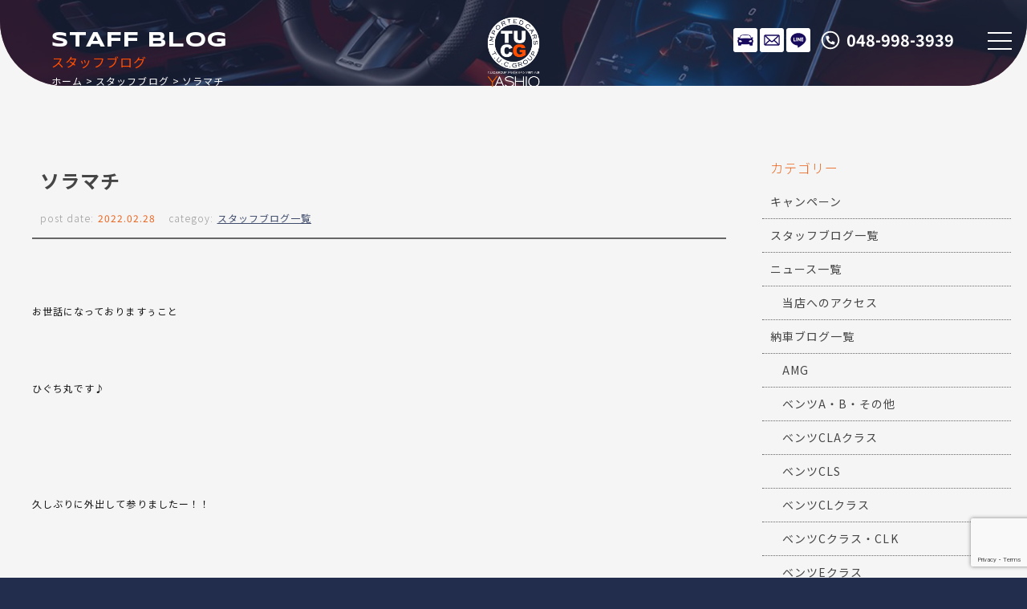

--- FILE ---
content_type: text/html; charset=UTF-8
request_url: https://www.tuc-yashio.com/archives/20900
body_size: 11833
content:
<!doctype html>
<!--[if lt IE 7]>      <html class="no-js lt-ie9 lt-ie8 lt-ie7"> <![endif]-->
<!--[if IE 7]>         <html class="no-js lt-ie9 lt-ie8"> <![endif]-->
<!--[if IE 8]>         <html class="no-js lt-ie9"> <![endif]-->
<!--[if gt IE 8]><!-->
<html class="no-js">
<!--<![endif]-->

<head>

<meta charset="UTF-8">

<title>ソラマチ - T.U.C.GROUP メルセデスベンツ専門 八潮/ベンツ専門店/ベンツ中古車販売メルセデスベンツ専門店 T.U.C.GROUP八潮</title>
<meta name="description" content="埼玉県八潮市のメルセデスベンツ大型専門店！ＴＵＣグループの保証でアフターも安心。" />
<meta name="keywords" content="メルセデスベンツ専門店,ベンツ中古車,AMG中古車,埼玉県,八潮市TUC,ティーユーシー">
<meta name="viewport" content="width=device-width">

<!-- Font setting -->
<link rel="preconnect" href="https://fonts.googleapis.com">
<link rel="preconnect" href="https://fonts.gstatic.com" crossorigin>
<link href="https://fonts.googleapis.com/css2?family=Noto+Sans+JP:wght@100..900&family=Syncopate:wght@400;700&display=swap" rel="stylesheet">
<link href="https://maxcdn.bootstrapcdn.com/font-awesome/4.7.0/css/font-awesome.min.css" rel="stylesheet">

<!-- Css setting -->
<link href="https://www.tuc-yashio.com/css/basic.css" rel="stylesheet" type="text/css">
<link href="https://www.tuc-yashio.com/css/templates.css" rel="stylesheet" type="text/css">
<link href="https://www.tuc-yashio.com/css/navigation_mobile.css" rel="stylesheet" type="text/css">
<link href="https://www.tuc-yashio.com/css/contents.css" rel="stylesheet" type="text/css">
<link href="https://www.tuc-yashio.com/css/contents2.css" rel="stylesheet" type="text/css">

 


		<!-- All in One SEO 4.9.3 - aioseo.com -->
	<meta name="description" content="お世話になっておりますぅこと ひぐち丸です♪ 久しぶり" />
	<meta name="robots" content="max-image-preview:large" />
	<meta name="author" content="tuc-ys-staff"/>
	<link rel="canonical" href="https://www.tuc-yashio.com/archives/20900" />
	<meta name="generator" content="All in One SEO (AIOSEO) 4.9.3" />
		<meta property="og:locale" content="ja_JP" />
		<meta property="og:site_name" content="T.U.C.GROUP メルセデスベンツ専門 八潮/ベンツ専門店/ベンツ中古車販売 - メルセデスベンツ専門店 T.U.C.GROUP八潮" />
		<meta property="og:type" content="article" />
		<meta property="og:title" content="ソラマチ - T.U.C.GROUP メルセデスベンツ専門 八潮/ベンツ専門店/ベンツ中古車販売" />
		<meta property="og:description" content="お世話になっておりますぅこと ひぐち丸です♪ 久しぶり" />
		<meta property="og:url" content="https://www.tuc-yashio.com/archives/20900" />
		<meta property="article:published_time" content="2022-02-28T13:09:50+00:00" />
		<meta property="article:modified_time" content="2022-02-28T13:10:30+00:00" />
		<meta name="twitter:card" content="summary_large_image" />
		<meta name="twitter:title" content="ソラマチ - T.U.C.GROUP メルセデスベンツ専門 八潮/ベンツ専門店/ベンツ中古車販売" />
		<meta name="twitter:description" content="お世話になっておりますぅこと ひぐち丸です♪ 久しぶり" />
		<script type="application/ld+json" class="aioseo-schema">
			{"@context":"https:\/\/schema.org","@graph":[{"@type":"BlogPosting","@id":"https:\/\/www.tuc-yashio.com\/archives\/20900#blogposting","name":"\u30bd\u30e9\u30de\u30c1 - T.U.C.GROUP \u30e1\u30eb\u30bb\u30c7\u30b9\u30d9\u30f3\u30c4\u5c02\u9580 \u516b\u6f6e\/\u30d9\u30f3\u30c4\u5c02\u9580\u5e97\/\u30d9\u30f3\u30c4\u4e2d\u53e4\u8eca\u8ca9\u58f2","headline":"\u30bd\u30e9\u30de\u30c1","author":{"@id":"https:\/\/www.tuc-yashio.com\/archives\/author\/tucyashio#author"},"publisher":{"@id":"https:\/\/www.tuc-yashio.com\/#organization"},"image":{"@type":"ImageObject","url":"https:\/\/www.tuc-yashio.com\/wordpress\/wp-content\/uploads\/2022\/02\/E1C745BC-8199-44E7-BC78-64F765C5A2F2.jpeg","width":1024,"height":869},"datePublished":"2022-02-28T22:09:50+09:00","dateModified":"2022-02-28T22:10:30+09:00","inLanguage":"ja","mainEntityOfPage":{"@id":"https:\/\/www.tuc-yashio.com\/archives\/20900#webpage"},"isPartOf":{"@id":"https:\/\/www.tuc-yashio.com\/archives\/20900#webpage"},"articleSection":"\u30b9\u30bf\u30c3\u30d5\u30d6\u30ed\u30b0\u4e00\u89a7"},{"@type":"BreadcrumbList","@id":"https:\/\/www.tuc-yashio.com\/archives\/20900#breadcrumblist","itemListElement":[{"@type":"ListItem","@id":"https:\/\/www.tuc-yashio.com#listItem","position":1,"name":"\u30db\u30fc\u30e0","item":"https:\/\/www.tuc-yashio.com","nextItem":{"@type":"ListItem","@id":"https:\/\/www.tuc-yashio.com\/archives\/category\/blog_staff#listItem","name":"\u30b9\u30bf\u30c3\u30d5\u30d6\u30ed\u30b0\u4e00\u89a7"}},{"@type":"ListItem","@id":"https:\/\/www.tuc-yashio.com\/archives\/category\/blog_staff#listItem","position":2,"name":"\u30b9\u30bf\u30c3\u30d5\u30d6\u30ed\u30b0\u4e00\u89a7","item":"https:\/\/www.tuc-yashio.com\/archives\/category\/blog_staff","nextItem":{"@type":"ListItem","@id":"https:\/\/www.tuc-yashio.com\/archives\/20900#listItem","name":"\u30bd\u30e9\u30de\u30c1"},"previousItem":{"@type":"ListItem","@id":"https:\/\/www.tuc-yashio.com#listItem","name":"\u30db\u30fc\u30e0"}},{"@type":"ListItem","@id":"https:\/\/www.tuc-yashio.com\/archives\/20900#listItem","position":3,"name":"\u30bd\u30e9\u30de\u30c1","previousItem":{"@type":"ListItem","@id":"https:\/\/www.tuc-yashio.com\/archives\/category\/blog_staff#listItem","name":"\u30b9\u30bf\u30c3\u30d5\u30d6\u30ed\u30b0\u4e00\u89a7"}}]},{"@type":"Organization","@id":"https:\/\/www.tuc-yashio.com\/#organization","name":"T.U.C.GROUP \u30e1\u30eb\u30bb\u30c7\u30b9\u30d9\u30f3\u30c4\u5c02\u9580 \u516b\u6f6e\u5e97\/\u30d9\u30f3\u30c4\u5c02\u9580\u5e97\/\u30d9\u30f3\u30c4\u4e2d\u53e4\u8eca\u8ca9\u58f2","description":"\u30e1\u30eb\u30bb\u30c7\u30b9\u30d9\u30f3\u30c4\u5c02\u9580\u5e97 T.U.C.GROUP\u516b\u6f6e","url":"https:\/\/www.tuc-yashio.com\/"},{"@type":"Person","@id":"https:\/\/www.tuc-yashio.com\/archives\/author\/tucyashio#author","url":"https:\/\/www.tuc-yashio.com\/archives\/author\/tucyashio","name":"tuc-ys-staff","image":{"@type":"ImageObject","@id":"https:\/\/www.tuc-yashio.com\/archives\/20900#authorImage","url":"https:\/\/secure.gravatar.com\/avatar\/c527b4786f0d0efe5ebb66f5a66d7d00cd01323361d7e7bd521ddb9cecf00efb?s=96&d=mm&r=g","width":96,"height":96,"caption":"tuc-ys-staff"}},{"@type":"WebPage","@id":"https:\/\/www.tuc-yashio.com\/archives\/20900#webpage","url":"https:\/\/www.tuc-yashio.com\/archives\/20900","name":"\u30bd\u30e9\u30de\u30c1 - T.U.C.GROUP \u30e1\u30eb\u30bb\u30c7\u30b9\u30d9\u30f3\u30c4\u5c02\u9580 \u516b\u6f6e\/\u30d9\u30f3\u30c4\u5c02\u9580\u5e97\/\u30d9\u30f3\u30c4\u4e2d\u53e4\u8eca\u8ca9\u58f2","description":"\u304a\u4e16\u8a71\u306b\u306a\u3063\u3066\u304a\u308a\u307e\u3059\u3045\u3053\u3068 \u3072\u3050\u3061\u4e38\u3067\u3059\u266a \u4e45\u3057\u3076\u308a","inLanguage":"ja","isPartOf":{"@id":"https:\/\/www.tuc-yashio.com\/#website"},"breadcrumb":{"@id":"https:\/\/www.tuc-yashio.com\/archives\/20900#breadcrumblist"},"author":{"@id":"https:\/\/www.tuc-yashio.com\/archives\/author\/tucyashio#author"},"creator":{"@id":"https:\/\/www.tuc-yashio.com\/archives\/author\/tucyashio#author"},"image":{"@type":"ImageObject","url":"https:\/\/www.tuc-yashio.com\/wordpress\/wp-content\/uploads\/2022\/02\/E1C745BC-8199-44E7-BC78-64F765C5A2F2.jpeg","@id":"https:\/\/www.tuc-yashio.com\/archives\/20900\/#mainImage","width":1024,"height":869},"primaryImageOfPage":{"@id":"https:\/\/www.tuc-yashio.com\/archives\/20900#mainImage"},"datePublished":"2022-02-28T22:09:50+09:00","dateModified":"2022-02-28T22:10:30+09:00"},{"@type":"WebSite","@id":"https:\/\/www.tuc-yashio.com\/#website","url":"https:\/\/www.tuc-yashio.com\/","name":"T.U.C.GROUP \u30e1\u30eb\u30bb\u30c7\u30b9\u30d9\u30f3\u30c4\u5c02\u9580 \u516b\u6f6e\u5e97\/\u30d9\u30f3\u30c4\u5c02\u9580\u5e97\/\u30d9\u30f3\u30c4\u4e2d\u53e4\u8eca\u8ca9\u58f2","description":"\u30e1\u30eb\u30bb\u30c7\u30b9\u30d9\u30f3\u30c4\u5c02\u9580\u5e97 T.U.C.GROUP\u516b\u6f6e","inLanguage":"ja","publisher":{"@id":"https:\/\/www.tuc-yashio.com\/#organization"}}]}
		</script>
		<!-- All in One SEO -->

<link rel="alternate" title="oEmbed (JSON)" type="application/json+oembed" href="https://www.tuc-yashio.com/wp-json/oembed/1.0/embed?url=https%3A%2F%2Fwww.tuc-yashio.com%2Farchives%2F20900" />
<link rel="alternate" title="oEmbed (XML)" type="text/xml+oembed" href="https://www.tuc-yashio.com/wp-json/oembed/1.0/embed?url=https%3A%2F%2Fwww.tuc-yashio.com%2Farchives%2F20900&#038;format=xml" />
<style id='wp-img-auto-sizes-contain-inline-css' type='text/css'>
img:is([sizes=auto i],[sizes^="auto," i]){contain-intrinsic-size:3000px 1500px}
/*# sourceURL=wp-img-auto-sizes-contain-inline-css */
</style>
<style id='wp-emoji-styles-inline-css' type='text/css'>

	img.wp-smiley, img.emoji {
		display: inline !important;
		border: none !important;
		box-shadow: none !important;
		height: 1em !important;
		width: 1em !important;
		margin: 0 0.07em !important;
		vertical-align: -0.1em !important;
		background: none !important;
		padding: 0 !important;
	}
/*# sourceURL=wp-emoji-styles-inline-css */
</style>
<style id='wp-block-library-inline-css' type='text/css'>
:root{--wp-block-synced-color:#7a00df;--wp-block-synced-color--rgb:122,0,223;--wp-bound-block-color:var(--wp-block-synced-color);--wp-editor-canvas-background:#ddd;--wp-admin-theme-color:#007cba;--wp-admin-theme-color--rgb:0,124,186;--wp-admin-theme-color-darker-10:#006ba1;--wp-admin-theme-color-darker-10--rgb:0,107,160.5;--wp-admin-theme-color-darker-20:#005a87;--wp-admin-theme-color-darker-20--rgb:0,90,135;--wp-admin-border-width-focus:2px}@media (min-resolution:192dpi){:root{--wp-admin-border-width-focus:1.5px}}.wp-element-button{cursor:pointer}:root .has-very-light-gray-background-color{background-color:#eee}:root .has-very-dark-gray-background-color{background-color:#313131}:root .has-very-light-gray-color{color:#eee}:root .has-very-dark-gray-color{color:#313131}:root .has-vivid-green-cyan-to-vivid-cyan-blue-gradient-background{background:linear-gradient(135deg,#00d084,#0693e3)}:root .has-purple-crush-gradient-background{background:linear-gradient(135deg,#34e2e4,#4721fb 50%,#ab1dfe)}:root .has-hazy-dawn-gradient-background{background:linear-gradient(135deg,#faaca8,#dad0ec)}:root .has-subdued-olive-gradient-background{background:linear-gradient(135deg,#fafae1,#67a671)}:root .has-atomic-cream-gradient-background{background:linear-gradient(135deg,#fdd79a,#004a59)}:root .has-nightshade-gradient-background{background:linear-gradient(135deg,#330968,#31cdcf)}:root .has-midnight-gradient-background{background:linear-gradient(135deg,#020381,#2874fc)}:root{--wp--preset--font-size--normal:16px;--wp--preset--font-size--huge:42px}.has-regular-font-size{font-size:1em}.has-larger-font-size{font-size:2.625em}.has-normal-font-size{font-size:var(--wp--preset--font-size--normal)}.has-huge-font-size{font-size:var(--wp--preset--font-size--huge)}.has-text-align-center{text-align:center}.has-text-align-left{text-align:left}.has-text-align-right{text-align:right}.has-fit-text{white-space:nowrap!important}#end-resizable-editor-section{display:none}.aligncenter{clear:both}.items-justified-left{justify-content:flex-start}.items-justified-center{justify-content:center}.items-justified-right{justify-content:flex-end}.items-justified-space-between{justify-content:space-between}.screen-reader-text{border:0;clip-path:inset(50%);height:1px;margin:-1px;overflow:hidden;padding:0;position:absolute;width:1px;word-wrap:normal!important}.screen-reader-text:focus{background-color:#ddd;clip-path:none;color:#444;display:block;font-size:1em;height:auto;left:5px;line-height:normal;padding:15px 23px 14px;text-decoration:none;top:5px;width:auto;z-index:100000}html :where(.has-border-color){border-style:solid}html :where([style*=border-top-color]){border-top-style:solid}html :where([style*=border-right-color]){border-right-style:solid}html :where([style*=border-bottom-color]){border-bottom-style:solid}html :where([style*=border-left-color]){border-left-style:solid}html :where([style*=border-width]){border-style:solid}html :where([style*=border-top-width]){border-top-style:solid}html :where([style*=border-right-width]){border-right-style:solid}html :where([style*=border-bottom-width]){border-bottom-style:solid}html :where([style*=border-left-width]){border-left-style:solid}html :where(img[class*=wp-image-]){height:auto;max-width:100%}:where(figure){margin:0 0 1em}html :where(.is-position-sticky){--wp-admin--admin-bar--position-offset:var(--wp-admin--admin-bar--height,0px)}@media screen and (max-width:600px){html :where(.is-position-sticky){--wp-admin--admin-bar--position-offset:0px}}

/*# sourceURL=wp-block-library-inline-css */
</style><style id='global-styles-inline-css' type='text/css'>
:root{--wp--preset--aspect-ratio--square: 1;--wp--preset--aspect-ratio--4-3: 4/3;--wp--preset--aspect-ratio--3-4: 3/4;--wp--preset--aspect-ratio--3-2: 3/2;--wp--preset--aspect-ratio--2-3: 2/3;--wp--preset--aspect-ratio--16-9: 16/9;--wp--preset--aspect-ratio--9-16: 9/16;--wp--preset--color--black: #000000;--wp--preset--color--cyan-bluish-gray: #abb8c3;--wp--preset--color--white: #ffffff;--wp--preset--color--pale-pink: #f78da7;--wp--preset--color--vivid-red: #cf2e2e;--wp--preset--color--luminous-vivid-orange: #ff6900;--wp--preset--color--luminous-vivid-amber: #fcb900;--wp--preset--color--light-green-cyan: #7bdcb5;--wp--preset--color--vivid-green-cyan: #00d084;--wp--preset--color--pale-cyan-blue: #8ed1fc;--wp--preset--color--vivid-cyan-blue: #0693e3;--wp--preset--color--vivid-purple: #9b51e0;--wp--preset--gradient--vivid-cyan-blue-to-vivid-purple: linear-gradient(135deg,rgb(6,147,227) 0%,rgb(155,81,224) 100%);--wp--preset--gradient--light-green-cyan-to-vivid-green-cyan: linear-gradient(135deg,rgb(122,220,180) 0%,rgb(0,208,130) 100%);--wp--preset--gradient--luminous-vivid-amber-to-luminous-vivid-orange: linear-gradient(135deg,rgb(252,185,0) 0%,rgb(255,105,0) 100%);--wp--preset--gradient--luminous-vivid-orange-to-vivid-red: linear-gradient(135deg,rgb(255,105,0) 0%,rgb(207,46,46) 100%);--wp--preset--gradient--very-light-gray-to-cyan-bluish-gray: linear-gradient(135deg,rgb(238,238,238) 0%,rgb(169,184,195) 100%);--wp--preset--gradient--cool-to-warm-spectrum: linear-gradient(135deg,rgb(74,234,220) 0%,rgb(151,120,209) 20%,rgb(207,42,186) 40%,rgb(238,44,130) 60%,rgb(251,105,98) 80%,rgb(254,248,76) 100%);--wp--preset--gradient--blush-light-purple: linear-gradient(135deg,rgb(255,206,236) 0%,rgb(152,150,240) 100%);--wp--preset--gradient--blush-bordeaux: linear-gradient(135deg,rgb(254,205,165) 0%,rgb(254,45,45) 50%,rgb(107,0,62) 100%);--wp--preset--gradient--luminous-dusk: linear-gradient(135deg,rgb(255,203,112) 0%,rgb(199,81,192) 50%,rgb(65,88,208) 100%);--wp--preset--gradient--pale-ocean: linear-gradient(135deg,rgb(255,245,203) 0%,rgb(182,227,212) 50%,rgb(51,167,181) 100%);--wp--preset--gradient--electric-grass: linear-gradient(135deg,rgb(202,248,128) 0%,rgb(113,206,126) 100%);--wp--preset--gradient--midnight: linear-gradient(135deg,rgb(2,3,129) 0%,rgb(40,116,252) 100%);--wp--preset--font-size--small: 13px;--wp--preset--font-size--medium: 20px;--wp--preset--font-size--large: 36px;--wp--preset--font-size--x-large: 42px;--wp--preset--spacing--20: 0.44rem;--wp--preset--spacing--30: 0.67rem;--wp--preset--spacing--40: 1rem;--wp--preset--spacing--50: 1.5rem;--wp--preset--spacing--60: 2.25rem;--wp--preset--spacing--70: 3.38rem;--wp--preset--spacing--80: 5.06rem;--wp--preset--shadow--natural: 6px 6px 9px rgba(0, 0, 0, 0.2);--wp--preset--shadow--deep: 12px 12px 50px rgba(0, 0, 0, 0.4);--wp--preset--shadow--sharp: 6px 6px 0px rgba(0, 0, 0, 0.2);--wp--preset--shadow--outlined: 6px 6px 0px -3px rgb(255, 255, 255), 6px 6px rgb(0, 0, 0);--wp--preset--shadow--crisp: 6px 6px 0px rgb(0, 0, 0);}:where(.is-layout-flex){gap: 0.5em;}:where(.is-layout-grid){gap: 0.5em;}body .is-layout-flex{display: flex;}.is-layout-flex{flex-wrap: wrap;align-items: center;}.is-layout-flex > :is(*, div){margin: 0;}body .is-layout-grid{display: grid;}.is-layout-grid > :is(*, div){margin: 0;}:where(.wp-block-columns.is-layout-flex){gap: 2em;}:where(.wp-block-columns.is-layout-grid){gap: 2em;}:where(.wp-block-post-template.is-layout-flex){gap: 1.25em;}:where(.wp-block-post-template.is-layout-grid){gap: 1.25em;}.has-black-color{color: var(--wp--preset--color--black) !important;}.has-cyan-bluish-gray-color{color: var(--wp--preset--color--cyan-bluish-gray) !important;}.has-white-color{color: var(--wp--preset--color--white) !important;}.has-pale-pink-color{color: var(--wp--preset--color--pale-pink) !important;}.has-vivid-red-color{color: var(--wp--preset--color--vivid-red) !important;}.has-luminous-vivid-orange-color{color: var(--wp--preset--color--luminous-vivid-orange) !important;}.has-luminous-vivid-amber-color{color: var(--wp--preset--color--luminous-vivid-amber) !important;}.has-light-green-cyan-color{color: var(--wp--preset--color--light-green-cyan) !important;}.has-vivid-green-cyan-color{color: var(--wp--preset--color--vivid-green-cyan) !important;}.has-pale-cyan-blue-color{color: var(--wp--preset--color--pale-cyan-blue) !important;}.has-vivid-cyan-blue-color{color: var(--wp--preset--color--vivid-cyan-blue) !important;}.has-vivid-purple-color{color: var(--wp--preset--color--vivid-purple) !important;}.has-black-background-color{background-color: var(--wp--preset--color--black) !important;}.has-cyan-bluish-gray-background-color{background-color: var(--wp--preset--color--cyan-bluish-gray) !important;}.has-white-background-color{background-color: var(--wp--preset--color--white) !important;}.has-pale-pink-background-color{background-color: var(--wp--preset--color--pale-pink) !important;}.has-vivid-red-background-color{background-color: var(--wp--preset--color--vivid-red) !important;}.has-luminous-vivid-orange-background-color{background-color: var(--wp--preset--color--luminous-vivid-orange) !important;}.has-luminous-vivid-amber-background-color{background-color: var(--wp--preset--color--luminous-vivid-amber) !important;}.has-light-green-cyan-background-color{background-color: var(--wp--preset--color--light-green-cyan) !important;}.has-vivid-green-cyan-background-color{background-color: var(--wp--preset--color--vivid-green-cyan) !important;}.has-pale-cyan-blue-background-color{background-color: var(--wp--preset--color--pale-cyan-blue) !important;}.has-vivid-cyan-blue-background-color{background-color: var(--wp--preset--color--vivid-cyan-blue) !important;}.has-vivid-purple-background-color{background-color: var(--wp--preset--color--vivid-purple) !important;}.has-black-border-color{border-color: var(--wp--preset--color--black) !important;}.has-cyan-bluish-gray-border-color{border-color: var(--wp--preset--color--cyan-bluish-gray) !important;}.has-white-border-color{border-color: var(--wp--preset--color--white) !important;}.has-pale-pink-border-color{border-color: var(--wp--preset--color--pale-pink) !important;}.has-vivid-red-border-color{border-color: var(--wp--preset--color--vivid-red) !important;}.has-luminous-vivid-orange-border-color{border-color: var(--wp--preset--color--luminous-vivid-orange) !important;}.has-luminous-vivid-amber-border-color{border-color: var(--wp--preset--color--luminous-vivid-amber) !important;}.has-light-green-cyan-border-color{border-color: var(--wp--preset--color--light-green-cyan) !important;}.has-vivid-green-cyan-border-color{border-color: var(--wp--preset--color--vivid-green-cyan) !important;}.has-pale-cyan-blue-border-color{border-color: var(--wp--preset--color--pale-cyan-blue) !important;}.has-vivid-cyan-blue-border-color{border-color: var(--wp--preset--color--vivid-cyan-blue) !important;}.has-vivid-purple-border-color{border-color: var(--wp--preset--color--vivid-purple) !important;}.has-vivid-cyan-blue-to-vivid-purple-gradient-background{background: var(--wp--preset--gradient--vivid-cyan-blue-to-vivid-purple) !important;}.has-light-green-cyan-to-vivid-green-cyan-gradient-background{background: var(--wp--preset--gradient--light-green-cyan-to-vivid-green-cyan) !important;}.has-luminous-vivid-amber-to-luminous-vivid-orange-gradient-background{background: var(--wp--preset--gradient--luminous-vivid-amber-to-luminous-vivid-orange) !important;}.has-luminous-vivid-orange-to-vivid-red-gradient-background{background: var(--wp--preset--gradient--luminous-vivid-orange-to-vivid-red) !important;}.has-very-light-gray-to-cyan-bluish-gray-gradient-background{background: var(--wp--preset--gradient--very-light-gray-to-cyan-bluish-gray) !important;}.has-cool-to-warm-spectrum-gradient-background{background: var(--wp--preset--gradient--cool-to-warm-spectrum) !important;}.has-blush-light-purple-gradient-background{background: var(--wp--preset--gradient--blush-light-purple) !important;}.has-blush-bordeaux-gradient-background{background: var(--wp--preset--gradient--blush-bordeaux) !important;}.has-luminous-dusk-gradient-background{background: var(--wp--preset--gradient--luminous-dusk) !important;}.has-pale-ocean-gradient-background{background: var(--wp--preset--gradient--pale-ocean) !important;}.has-electric-grass-gradient-background{background: var(--wp--preset--gradient--electric-grass) !important;}.has-midnight-gradient-background{background: var(--wp--preset--gradient--midnight) !important;}.has-small-font-size{font-size: var(--wp--preset--font-size--small) !important;}.has-medium-font-size{font-size: var(--wp--preset--font-size--medium) !important;}.has-large-font-size{font-size: var(--wp--preset--font-size--large) !important;}.has-x-large-font-size{font-size: var(--wp--preset--font-size--x-large) !important;}
/*# sourceURL=global-styles-inline-css */
</style>

<style id='classic-theme-styles-inline-css' type='text/css'>
/*! This file is auto-generated */
.wp-block-button__link{color:#fff;background-color:#32373c;border-radius:9999px;box-shadow:none;text-decoration:none;padding:calc(.667em + 2px) calc(1.333em + 2px);font-size:1.125em}.wp-block-file__button{background:#32373c;color:#fff;text-decoration:none}
/*# sourceURL=/wp-includes/css/classic-themes.min.css */
</style>
<link rel='stylesheet' id='contact-form-7-css' href='https://www.tuc-yashio.com/wordpress/wp-content/plugins/contact-form-7/includes/css/styles.css?ver=5.9.8' type='text/css' media='all' />
<link rel='stylesheet' id='dashicons-css' href='https://www.tuc-yashio.com/wordpress/wp-includes/css/dashicons.min.css?ver=6.9' type='text/css' media='all' />
<link rel='stylesheet' id='themename-style-css' href='https://www.tuc-yashio.com/wordpress/wp-content/themes/tuc-yashio-2024/style.css?ver=1.0' type='text/css' media='all' />
<link rel="https://api.w.org/" href="https://www.tuc-yashio.com/wp-json/" /><link rel="alternate" title="JSON" type="application/json" href="https://www.tuc-yashio.com/wp-json/wp/v2/posts/20900" /><link rel="EditURI" type="application/rsd+xml" title="RSD" href="https://www.tuc-yashio.com/wordpress/xmlrpc.php?rsd" />
<meta name="generator" content="WordPress 6.9" />
<link rel='shortlink' href='https://www.tuc-yashio.com/?p=20900' />

</head>

<body>

<!-- Wrapper -->
<section id="wrapper" class="cf">

<!-- Header -->
<!-- Header -->
<header class="cf">
<figure><a href="https://www.tuc-yashio.com/"><img src="https://www.tuc-yashio.com/img/header/logo_v_w.svg" alt="T.U.C 八潮"></a></figure>
</header>
<!--/Header -->

<!-- Icons -->
<ul class="contactbar">
<li class="cb-stock"><a href="https://www.tuc-yashio.com/stock">在庫リスト</a></li>
<li class="cb-mail"><a href="https://www.tuc-yashio.com/contact">メールでのお問い合わせ</a></li>
<li class="cb-line"><a href="https://lin.ee/4jDOTXrjP" target="_blank">LINE</a></li>
<li class="cb-tel"><a href="tel:0489983939">048-998-3939</a></li>
</ul>
<!-- Icons -->

<!-- Menu botton -->
<div class="menubn">
<span></span>
<span></span>
<span></span>
</div>

<!--　Menu -->
<div class="globalmenu cf">

<!-- PC Menu -->
<nav class="pcmenu">
<ul>
<li><a href="https://www.tuc-yashio.com/stock"><span>在庫リスト</span>STOCK LIST</a></li>
<li><a href="https://airrsv.net/yashio-yoyaku/calendar" target="_blank"><span>オイル交換予約</span>OIL CHANGE</a></li>
<li><a href="https://www.tuc-yashio.com/archives/category/news"><span>ニュース</span>NEWS</a></li>
<li><a href="https://www.tuc-yashio.com/archives/category/blog_nousha"><span>納車ブログ</span>CONTRACT BLOG</a></li>
<li><a href="https://www.tuc-yashio.com/archives/category/blog_staff"><span>スタッフブログ</span>STAFF BLOG</a></li>
<li><a href="https://www.tuc-yashio.com/shopinfo"><span>店舗紹介</span>INTRODUCTION</a></li>
<li><a href="https://www.tuc-yashio.com/access"><span>アクセスマップ</span>ACCESS</a></li>
<li><a href="https://www.tuc-yashio.com/staff"><span>スタッフ紹介</span>STAFF PROFILE</a></li>
<li><a href="https://www.tuc-yashio.com/tuc"><span>TUCとは？</span>ABOUT TUC</a></li>
<li><a href="https://www.tuc-yashio.com/warranty_service"><span>保証＆サービス</span>OUR SERVICE</a></li>
<li><a href="https://www.tuc-yashio.com/delivery"><span>全国納車</span>DELIVERY</a></li>
<li><a href="https://www.tuc-yashio.com/special_service"><span>特別作業について</span>SPECIAL SERVICE</a></li>
<li><a href="https://www.tuc-yashio.com/order_service"><span>オーダーサービス</span>ORDER</a></li>
<li><a href="https://www.tuc-yashio.com/insurance"><span>自動車保険</span>INSURANCE</a></li>
<li><a href="https://www.tuc-yashio.com/trade"><span>買取無料査定</span>TRADE IN</a></li>
<li><a href="https://recruit.tucgroup.co.jp/" target="_blank" rel="noopener"><span>リクルート</span>RECRUIT</a></li>
<li><a href="https://www.tuc-yashio.com/company"><span>会社概要</span>OUTLINE</a></li>
<li><a href="https://www.tuc-yashio.com/privacy"><span>プライバシー</span>PRIVACY POLICY</a></li>
<li><a href="https://www.tuc-yashio.com/contact"><span>お問い合わせ</span>CONTACT US</a></li>
<li><a href="https://www.tuc-yashio.com/information"><span>通販法・特定商取引</span>AGREEMENT</a></li>
</ul>
</nav>
<!--/PC Menu -->

<!--Mobile Menu-->
<nav class="navmenu" role="navigation">
<div class="mobmenu2">
<ul class="cf">
<li><a href="https://www.tuc-yashio.com/stock"><span>STOCK LIST</span>在庫リスト</a></li>
<li><a href="https://airrsv.net/yashio-yoyaku/calendar" target="_blank"><span>OIL CHANGE</span>オイル交換予約</a></li>
</ul>
</div>
<div class="mobmenu cf">
<p class="sm_bn"><span>UPDATE INFO.</span>更新情報</p>
<ul class="cf m_submenu">
<li><a href="https://www.tuc-yashio.com/archives/category/news"><span>NEWS</span>ニュース</a></li>
<li><a href="https://www.tuc-yashio.com/archives/category/blog_nousha"><span>CONTRACT BLOG</span>納車ブログ</a></li>
<li><a href="https://www.tuc-yashio.com/archives/category/blog_staff"><span>STAFF BLOG</span>スタッフブログ</a></li>
</ul>
<p class="sm_bn"><span>SHOP INFO.</span>店舗情報</p>
<ul class="cf m_submenu">
<li><a href="https://www.tuc-yashio.com/shopinfo"><span>INTRODUCTION</span>店舗紹介</a></li>
<li><a href="https://www.tuc-yashio.com/access"><span>ACCESS</span>アクセスマップ</a></li>
<li><a href="https://www.tuc-yashio.com/staff"><span>STAFF PROFILE</span>スタッフ紹介</a></li>
<li><a href="https://www.tuc-yashio.com/tuc"><span>ABOUT T.U.C</span>TUCとは？</a></li>
</ul>
<p class="sm_bn"><span>WARRANTY&amp;SERVICE</span>保証＆サービス</p>
<ul class="cf m_submenu">
<li><a href="https://www.tuc-yashio.com/warranty_service"><span>OUR SERVICE</span>保証＆サービス</a></li>
<li><a href="https://www.tuc-yashio.com/delivery"><span>DELIVERY</span>全国納車</a></li>
<li><a href="https://www.tuc-yashio.com/special_service"><span>SPECIAL SERVICE</span>特別作業について</a></li>
<li><a href="https://www.tuc-yashio.com/order_service"><span>ORDER</span>オーダーサービス</a></li>
<li><a href="https://www.tuc-yashio.com/insurance"><span>INSURANCE</span>自動車保険</a></li>
<li><a href="https://www.tuc-yashio.com/trade"><span>TRADE IN</span>買取無料査定</a></li>
</ul>
</div>
<div class="mobmenu2">
<ul class="cf">
<li><a href="#https://recruit.tucgroup.co.jp/" target="_blank" rel="noopener"><span>RECRUIT</span>リクルート</a></li>
</ul>
</div>
<div class="mobmenu cf">
<p class="sm_bn"><span>COMPANY</span>会社紹介</p>
<ul class="cf m_submenu">
<li><a href="https://www.tuc-yashio.com/company"><span>OUTLINE</span>会社概要</a></li>
<li><a href="https://www.tuc-yashio.com/privacy"><span>PRIVACY POLICY</span>プライバシー</a></li>
<li><a href="https://www.tuc-yashio.com/contact"><span>CONTACT US</span>お問い合わせ</a></li>
<li><a href="https://www.tuc-yashio.com/information"><span>AGREEMENT</span>通販法・特定商取引</a></li>
</ul>
</div>
</nav>
<!--/Mobile menu-->

</div>
<!--/Menu -->
<!-- /Header -->
  
<!-- Pagetitle-->
<section class="pagetitle pt-blog_staff">
<div class="ptcov">
<div class="ptcc">
<h2>スタッフブログ</h2>
<p>STAFF BLOG</p>
<ul>
<li><a href="https://www.tuc-yashio.com/">ホーム</a></li>
<li><a href="https://www.tuc-yashio.com/archives/category/blog_staff">スタッフブログ</a></li>
<li class="posttitle">ソラマチ</li>
</ul>
</div>
</div>
</section>
<!-- Pagetitle-->

<!-- Main -->
<main>

<!-- Container -->
<section class="contentsmain nomstyle">

<!-- Conttents -->
<section class="mmcc mmcc-post cf">

<div id="mmbody" class="cf">

<div id="mcleft">

    <article class="post cf">
    <div class="entry cf">
      <h2 class="title">ソラマチ</h2>
      <div class="blog_info cf">
        <ul>
          <li class="cal">post date:&nbsp;<strong>2022.02.28</strong></li>
          <li class="cat">categoy:&nbsp;<strong><a href="https://www.tuc-yashio.com/archives/category/blog_staff" rel="category tag">スタッフブログ一覧</a></strong></li>
        </ul>
      </div>
      <p>
	&nbsp;
</p>
<p>
	お世話になっておりますぅこと
</p>
<p>
	&nbsp;
</p>
<p>
	ひぐち丸です♪
</p>
<p>
	&nbsp;
</p>
<p>
	&nbsp;
</p>
<p>
	久しぶりに外出して参りましたー！！
</p>
<p>
	&nbsp;
</p>
<p>
	&nbsp;
</p>
<p>
	都心で一仕事を終えて、ソラマチにて晩御飯！！
</p>
<p>
	&nbsp;
</p>
<p>
	&nbsp;
</p>
<p>
	スカイツリーは車で通り過ぎただけなので画像はありません。笑
</p>
<p>
	&nbsp;
</p>
<p>
	&nbsp;
</p>
<p>
	<img fetchpriority="high" decoding="async" alt="" class="alignnone size-medium wp-image-20902" height="255" src="https://www.tuc-yashio.com/wordpress/wp-content/uploads/2022/02/E1C745BC-8199-44E7-BC78-64F765C5A2F2-300x255.jpeg" width="300" srcset="https://www.tuc-yashio.com/wordpress/wp-content/uploads/2022/02/E1C745BC-8199-44E7-BC78-64F765C5A2F2-300x255.jpeg 300w, https://www.tuc-yashio.com/wordpress/wp-content/uploads/2022/02/E1C745BC-8199-44E7-BC78-64F765C5A2F2-768x652.jpeg 768w, https://www.tuc-yashio.com/wordpress/wp-content/uploads/2022/02/E1C745BC-8199-44E7-BC78-64F765C5A2F2.jpeg 1024w" sizes="(max-width: 300px) 100vw, 300px" />
</p>
<p>
	&nbsp;
</p>
<p>
	写真で見ると小さく見えるのですが、
</p>
<p>
	&nbsp;
</p>
<p>
	だいぶデカイです。。。
</p>
<p>
	&nbsp;
</p>
<p>
	&nbsp;
</p>
<p>
	二人では食べきるのが、きついレベル！
</p>
<p>
	&nbsp;
</p>
<p>
	&nbsp;
</p>
<p>
	中華あるあるで頼み過ぎで、途中から無言で食べ進めるパターンでした。。。笑
</p>
<p>
	&nbsp;
</p>
<p>
	&nbsp;
</p>
<p>
	銀座 天龍さんお邪魔しました！！
</p>
<p>
	&nbsp;
</p>
<p>
	&nbsp;
</p>
<p>
	沢山、食べられる方は是非、行ってみてください！！
</p>
<p>
	&nbsp;
</p>
<p>
	ひぐち丸♪
</p>
<p>
	&nbsp;
</p>
<p>
	<img decoding="async" alt="" class="alignnone size-medium wp-image-20897" height="225" src="https://www.tuc-yashio.com/wordpress/wp-content/uploads/2022/02/2022_03_TUCG_800x600_b-1-300x225.jpg" width="300" srcset="https://www.tuc-yashio.com/wordpress/wp-content/uploads/2022/02/2022_03_TUCG_800x600_b-1-300x225.jpg 300w, https://www.tuc-yashio.com/wordpress/wp-content/uploads/2022/02/2022_03_TUCG_800x600_b-1-768x576.jpg 768w, https://www.tuc-yashio.com/wordpress/wp-content/uploads/2022/02/2022_03_TUCG_800x600_b-1-220x165.jpg 220w, https://www.tuc-yashio.com/wordpress/wp-content/uploads/2022/02/2022_03_TUCG_800x600_b-1.jpg 800w" sizes="(max-width: 300px) 100vw, 300px" /></p>
    </div>
  </article>
    
  <div class="nav-below cf">
    <span class="nav-previous"><a href="https://www.tuc-yashio.com/archives/20894" rel="prev"><i class="fa fa-angle-double-left"></i> 前の記事</a></span>
    <span class="nav-next"><a href="https://www.tuc-yashio.com/archives/20896" rel="next">次の記事 <i class="fa fa-angle-double-right"></i></a></span>
  </div>
  

</div>

<div id="mcright">
<div class="widget-area">
<ul>
<li id="categories-2" class="widget-container cf widget_categories"><h3 class="widget-title">カテゴリー</h3>
			<ul>
					<li class="cat-item cat-item-26"><a href="https://www.tuc-yashio.com/archives/category/%e3%82%ad%e3%83%a3%e3%83%b3%e3%83%9a%e3%83%bc%e3%83%b3">キャンペーン</a>
</li>
	<li class="cat-item cat-item-5"><a href="https://www.tuc-yashio.com/archives/category/blog_staff">スタッフブログ一覧</a>
</li>
	<li class="cat-item cat-item-3"><a href="https://www.tuc-yashio.com/archives/category/news">ニュース一覧</a>
<ul class='children'>
	<li class="cat-item cat-item-21"><a href="https://www.tuc-yashio.com/archives/category/news/access">当店へのアクセス</a>
</li>
</ul>
</li>
	<li class="cat-item cat-item-4"><a href="https://www.tuc-yashio.com/archives/category/blog_nousha">納車ブログ一覧</a>
<ul class='children'>
	<li class="cat-item cat-item-20"><a href="https://www.tuc-yashio.com/archives/category/blog_nousha/amg">AMG</a>
</li>
	<li class="cat-item cat-item-6"><a href="https://www.tuc-yashio.com/archives/category/blog_nousha/benz-ab">ベンツA・B・その他</a>
</li>
	<li class="cat-item cat-item-22"><a href="https://www.tuc-yashio.com/archives/category/blog_nousha/benz-cla">ベンツCLAクラス</a>
</li>
	<li class="cat-item cat-item-17"><a href="https://www.tuc-yashio.com/archives/category/blog_nousha/benz-cls">ベンツCLS</a>
</li>
	<li class="cat-item cat-item-19"><a href="https://www.tuc-yashio.com/archives/category/blog_nousha/benz-cl">ベンツCLクラス</a>
</li>
	<li class="cat-item cat-item-7"><a href="https://www.tuc-yashio.com/archives/category/blog_nousha/benz-c">ベンツCクラス・CLK</a>
</li>
	<li class="cat-item cat-item-8"><a href="https://www.tuc-yashio.com/archives/category/blog_nousha/benz-e">ベンツEクラス</a>
</li>
	<li class="cat-item cat-item-23"><a href="https://www.tuc-yashio.com/archives/category/blog_nousha/%e3%83%99%e3%83%b3%e3%83%84glc">ベンツGLC</a>
</li>
	<li class="cat-item cat-item-9"><a href="https://www.tuc-yashio.com/archives/category/blog_nousha/benz-g">ベンツG・GL・GLK</a>
</li>
	<li class="cat-item cat-item-16"><a href="https://www.tuc-yashio.com/archives/category/blog_nousha/benz-mrv">ベンツM・R・V</a>
</li>
	<li class="cat-item cat-item-15"><a href="https://www.tuc-yashio.com/archives/category/blog_nousha/benz-sl">ベンツSL</a>
</li>
	<li class="cat-item cat-item-14"><a href="https://www.tuc-yashio.com/archives/category/blog_nousha/benz-slk">ベンツSLK</a>
</li>
	<li class="cat-item cat-item-18"><a href="https://www.tuc-yashio.com/archives/category/blog_nousha/benz-s">ベンツSクラス</a>
</li>
	<li class="cat-item cat-item-11"><a href="https://www.tuc-yashio.com/archives/category/blog_nousha/porsche_911">ポルシェ911</a>
</li>
	<li class="cat-item cat-item-12"><a href="https://www.tuc-yashio.com/archives/category/blog_nousha/porsche_cayenne">ポルシェカイエン</a>
</li>
	<li class="cat-item cat-item-13"><a href="https://www.tuc-yashio.com/archives/category/blog_nousha/porsche_cayman">ポルシェケイマン</a>
</li>
	<li class="cat-item cat-item-10"><a href="https://www.tuc-yashio.com/archives/category/blog_nousha/porsche_boxter">ポルシェボクスター</a>
</li>
</ul>
</li>
			</ul>

			</li>
		<li id="recent-posts-2" class="widget-container cf widget_recent_entries">
		<h3 class="widget-title">最近の投稿</h3>
		<ul>
											<li>
					<a href="https://www.tuc-yashio.com/archives/27635">歯は大事！！！　パート5【前編】</a>
									</li>
											<li>
					<a href="https://www.tuc-yashio.com/archives/27615">初雪。</a>
									</li>
											<li>
					<a href="https://www.tuc-yashio.com/archives/27629">新年あけましておめでとうございます</a>
									</li>
											<li>
					<a href="https://www.tuc-yashio.com/archives/27626">★祝★ご納車 Mercedes Benz　CLS220d シューティングブレーク 神奈川県</a>
									</li>
											<li>
					<a href="https://www.tuc-yashio.com/archives/27623">新年明けましておめでとうございます！！</a>
									</li>
					</ul>

		</li><li id="calendar-3" class="widget-container cf widget_calendar"><div id="calendar_wrap" class="calendar_wrap"><table id="wp-calendar" class="wp-calendar-table">
	<caption>2026年1月</caption>
	<thead>
	<tr>
		<th scope="col" aria-label="月曜日">月</th>
		<th scope="col" aria-label="火曜日">火</th>
		<th scope="col" aria-label="水曜日">水</th>
		<th scope="col" aria-label="木曜日">木</th>
		<th scope="col" aria-label="金曜日">金</th>
		<th scope="col" aria-label="土曜日">土</th>
		<th scope="col" aria-label="日曜日">日</th>
	</tr>
	</thead>
	<tbody>
	<tr>
		<td colspan="3" class="pad">&nbsp;</td><td>1</td><td>2</td><td>3</td><td>4</td>
	</tr>
	<tr>
		<td><a href="https://www.tuc-yashio.com/archives/date/2026/01/05" aria-label="2026年1月5日 に投稿を公開">5</a></td><td>6</td><td><a href="https://www.tuc-yashio.com/archives/date/2026/01/07" aria-label="2026年1月7日 に投稿を公開">7</a></td><td>8</td><td><a href="https://www.tuc-yashio.com/archives/date/2026/01/09" aria-label="2026年1月9日 に投稿を公開">9</a></td><td><a href="https://www.tuc-yashio.com/archives/date/2026/01/10" aria-label="2026年1月10日 に投稿を公開">10</a></td><td><a href="https://www.tuc-yashio.com/archives/date/2026/01/11" aria-label="2026年1月11日 に投稿を公開">11</a></td>
	</tr>
	<tr>
		<td><a href="https://www.tuc-yashio.com/archives/date/2026/01/12" aria-label="2026年1月12日 に投稿を公開">12</a></td><td>13</td><td>14</td><td>15</td><td>16</td><td id="today"><a href="https://www.tuc-yashio.com/archives/date/2026/01/17" aria-label="2026年1月17日 に投稿を公開">17</a></td><td>18</td>
	</tr>
	<tr>
		<td>19</td><td>20</td><td>21</td><td>22</td><td>23</td><td>24</td><td>25</td>
	</tr>
	<tr>
		<td>26</td><td>27</td><td>28</td><td>29</td><td>30</td><td>31</td>
		<td class="pad" colspan="1">&nbsp;</td>
	</tr>
	</tbody>
	</table><nav aria-label="前と次の月" class="wp-calendar-nav">
		<span class="wp-calendar-nav-prev"><a href="https://www.tuc-yashio.com/archives/date/2025/12">&laquo; 12月</a></span>
		<span class="pad">&nbsp;</span>
		<span class="wp-calendar-nav-next">&nbsp;</span>
	</nav></div></li><li id="archives-2" class="widget-container cf widget_archive"><h3 class="widget-title">アーカイブ</h3>
			<ul>
					<li><a href='https://www.tuc-yashio.com/archives/date/2026/01'>2026年1月</a></li>
	<li><a href='https://www.tuc-yashio.com/archives/date/2025/12'>2025年12月</a></li>
	<li><a href='https://www.tuc-yashio.com/archives/date/2025/11'>2025年11月</a></li>
	<li><a href='https://www.tuc-yashio.com/archives/date/2025/10'>2025年10月</a></li>
	<li><a href='https://www.tuc-yashio.com/archives/date/2025/09'>2025年9月</a></li>
	<li><a href='https://www.tuc-yashio.com/archives/date/2025/08'>2025年8月</a></li>
	<li><a href='https://www.tuc-yashio.com/archives/date/2025/07'>2025年7月</a></li>
	<li><a href='https://www.tuc-yashio.com/archives/date/2025/06'>2025年6月</a></li>
	<li><a href='https://www.tuc-yashio.com/archives/date/2025/05'>2025年5月</a></li>
	<li><a href='https://www.tuc-yashio.com/archives/date/2025/04'>2025年4月</a></li>
	<li><a href='https://www.tuc-yashio.com/archives/date/2025/03'>2025年3月</a></li>
	<li><a href='https://www.tuc-yashio.com/archives/date/2025/02'>2025年2月</a></li>
	<li><a href='https://www.tuc-yashio.com/archives/date/2025/01'>2025年1月</a></li>
	<li><a href='https://www.tuc-yashio.com/archives/date/2024/12'>2024年12月</a></li>
	<li><a href='https://www.tuc-yashio.com/archives/date/2024/11'>2024年11月</a></li>
	<li><a href='https://www.tuc-yashio.com/archives/date/2024/10'>2024年10月</a></li>
	<li><a href='https://www.tuc-yashio.com/archives/date/2024/09'>2024年9月</a></li>
	<li><a href='https://www.tuc-yashio.com/archives/date/2024/08'>2024年8月</a></li>
	<li><a href='https://www.tuc-yashio.com/archives/date/2024/07'>2024年7月</a></li>
	<li><a href='https://www.tuc-yashio.com/archives/date/2024/06'>2024年6月</a></li>
	<li><a href='https://www.tuc-yashio.com/archives/date/2024/05'>2024年5月</a></li>
	<li><a href='https://www.tuc-yashio.com/archives/date/2024/04'>2024年4月</a></li>
	<li><a href='https://www.tuc-yashio.com/archives/date/2024/03'>2024年3月</a></li>
	<li><a href='https://www.tuc-yashio.com/archives/date/2024/02'>2024年2月</a></li>
	<li><a href='https://www.tuc-yashio.com/archives/date/2024/01'>2024年1月</a></li>
	<li><a href='https://www.tuc-yashio.com/archives/date/2023/12'>2023年12月</a></li>
	<li><a href='https://www.tuc-yashio.com/archives/date/2023/11'>2023年11月</a></li>
	<li><a href='https://www.tuc-yashio.com/archives/date/2023/10'>2023年10月</a></li>
	<li><a href='https://www.tuc-yashio.com/archives/date/2023/09'>2023年9月</a></li>
	<li><a href='https://www.tuc-yashio.com/archives/date/2023/08'>2023年8月</a></li>
	<li><a href='https://www.tuc-yashio.com/archives/date/2023/07'>2023年7月</a></li>
	<li><a href='https://www.tuc-yashio.com/archives/date/2023/06'>2023年6月</a></li>
	<li><a href='https://www.tuc-yashio.com/archives/date/2023/05'>2023年5月</a></li>
	<li><a href='https://www.tuc-yashio.com/archives/date/2023/04'>2023年4月</a></li>
	<li><a href='https://www.tuc-yashio.com/archives/date/2023/03'>2023年3月</a></li>
	<li><a href='https://www.tuc-yashio.com/archives/date/2023/02'>2023年2月</a></li>
	<li><a href='https://www.tuc-yashio.com/archives/date/2023/01'>2023年1月</a></li>
	<li><a href='https://www.tuc-yashio.com/archives/date/2022/12'>2022年12月</a></li>
	<li><a href='https://www.tuc-yashio.com/archives/date/2022/11'>2022年11月</a></li>
	<li><a href='https://www.tuc-yashio.com/archives/date/2022/10'>2022年10月</a></li>
	<li><a href='https://www.tuc-yashio.com/archives/date/2022/09'>2022年9月</a></li>
	<li><a href='https://www.tuc-yashio.com/archives/date/2022/08'>2022年8月</a></li>
	<li><a href='https://www.tuc-yashio.com/archives/date/2022/07'>2022年7月</a></li>
	<li><a href='https://www.tuc-yashio.com/archives/date/2022/06'>2022年6月</a></li>
	<li><a href='https://www.tuc-yashio.com/archives/date/2022/05'>2022年5月</a></li>
	<li><a href='https://www.tuc-yashio.com/archives/date/2022/04'>2022年4月</a></li>
	<li><a href='https://www.tuc-yashio.com/archives/date/2022/03'>2022年3月</a></li>
	<li><a href='https://www.tuc-yashio.com/archives/date/2022/02'>2022年2月</a></li>
	<li><a href='https://www.tuc-yashio.com/archives/date/2022/01'>2022年1月</a></li>
	<li><a href='https://www.tuc-yashio.com/archives/date/2021/12'>2021年12月</a></li>
	<li><a href='https://www.tuc-yashio.com/archives/date/2021/11'>2021年11月</a></li>
	<li><a href='https://www.tuc-yashio.com/archives/date/2021/10'>2021年10月</a></li>
	<li><a href='https://www.tuc-yashio.com/archives/date/2021/09'>2021年9月</a></li>
	<li><a href='https://www.tuc-yashio.com/archives/date/2021/08'>2021年8月</a></li>
	<li><a href='https://www.tuc-yashio.com/archives/date/2021/07'>2021年7月</a></li>
	<li><a href='https://www.tuc-yashio.com/archives/date/2021/06'>2021年6月</a></li>
	<li><a href='https://www.tuc-yashio.com/archives/date/2021/05'>2021年5月</a></li>
	<li><a href='https://www.tuc-yashio.com/archives/date/2021/04'>2021年4月</a></li>
	<li><a href='https://www.tuc-yashio.com/archives/date/2021/03'>2021年3月</a></li>
	<li><a href='https://www.tuc-yashio.com/archives/date/2021/02'>2021年2月</a></li>
	<li><a href='https://www.tuc-yashio.com/archives/date/2021/01'>2021年1月</a></li>
	<li><a href='https://www.tuc-yashio.com/archives/date/2020/12'>2020年12月</a></li>
	<li><a href='https://www.tuc-yashio.com/archives/date/2020/11'>2020年11月</a></li>
	<li><a href='https://www.tuc-yashio.com/archives/date/2020/10'>2020年10月</a></li>
	<li><a href='https://www.tuc-yashio.com/archives/date/2020/09'>2020年9月</a></li>
	<li><a href='https://www.tuc-yashio.com/archives/date/2020/08'>2020年8月</a></li>
	<li><a href='https://www.tuc-yashio.com/archives/date/2020/07'>2020年7月</a></li>
	<li><a href='https://www.tuc-yashio.com/archives/date/2020/06'>2020年6月</a></li>
	<li><a href='https://www.tuc-yashio.com/archives/date/2020/05'>2020年5月</a></li>
	<li><a href='https://www.tuc-yashio.com/archives/date/2020/04'>2020年4月</a></li>
	<li><a href='https://www.tuc-yashio.com/archives/date/2020/03'>2020年3月</a></li>
	<li><a href='https://www.tuc-yashio.com/archives/date/2020/02'>2020年2月</a></li>
	<li><a href='https://www.tuc-yashio.com/archives/date/2020/01'>2020年1月</a></li>
	<li><a href='https://www.tuc-yashio.com/archives/date/2019/12'>2019年12月</a></li>
	<li><a href='https://www.tuc-yashio.com/archives/date/2019/11'>2019年11月</a></li>
	<li><a href='https://www.tuc-yashio.com/archives/date/2019/10'>2019年10月</a></li>
	<li><a href='https://www.tuc-yashio.com/archives/date/2019/09'>2019年9月</a></li>
	<li><a href='https://www.tuc-yashio.com/archives/date/2019/08'>2019年8月</a></li>
	<li><a href='https://www.tuc-yashio.com/archives/date/2019/07'>2019年7月</a></li>
	<li><a href='https://www.tuc-yashio.com/archives/date/2019/06'>2019年6月</a></li>
	<li><a href='https://www.tuc-yashio.com/archives/date/2019/05'>2019年5月</a></li>
	<li><a href='https://www.tuc-yashio.com/archives/date/2019/04'>2019年4月</a></li>
	<li><a href='https://www.tuc-yashio.com/archives/date/2019/03'>2019年3月</a></li>
	<li><a href='https://www.tuc-yashio.com/archives/date/2019/02'>2019年2月</a></li>
	<li><a href='https://www.tuc-yashio.com/archives/date/2019/01'>2019年1月</a></li>
	<li><a href='https://www.tuc-yashio.com/archives/date/2018/12'>2018年12月</a></li>
	<li><a href='https://www.tuc-yashio.com/archives/date/2018/11'>2018年11月</a></li>
	<li><a href='https://www.tuc-yashio.com/archives/date/2018/10'>2018年10月</a></li>
	<li><a href='https://www.tuc-yashio.com/archives/date/2018/09'>2018年9月</a></li>
	<li><a href='https://www.tuc-yashio.com/archives/date/2018/08'>2018年8月</a></li>
	<li><a href='https://www.tuc-yashio.com/archives/date/2018/07'>2018年7月</a></li>
	<li><a href='https://www.tuc-yashio.com/archives/date/2018/06'>2018年6月</a></li>
	<li><a href='https://www.tuc-yashio.com/archives/date/2018/05'>2018年5月</a></li>
	<li><a href='https://www.tuc-yashio.com/archives/date/2018/04'>2018年4月</a></li>
	<li><a href='https://www.tuc-yashio.com/archives/date/2018/03'>2018年3月</a></li>
	<li><a href='https://www.tuc-yashio.com/archives/date/2018/02'>2018年2月</a></li>
	<li><a href='https://www.tuc-yashio.com/archives/date/2018/01'>2018年1月</a></li>
	<li><a href='https://www.tuc-yashio.com/archives/date/2017/12'>2017年12月</a></li>
	<li><a href='https://www.tuc-yashio.com/archives/date/2017/11'>2017年11月</a></li>
	<li><a href='https://www.tuc-yashio.com/archives/date/2017/10'>2017年10月</a></li>
	<li><a href='https://www.tuc-yashio.com/archives/date/2017/09'>2017年9月</a></li>
	<li><a href='https://www.tuc-yashio.com/archives/date/2017/08'>2017年8月</a></li>
	<li><a href='https://www.tuc-yashio.com/archives/date/2017/07'>2017年7月</a></li>
	<li><a href='https://www.tuc-yashio.com/archives/date/2017/06'>2017年6月</a></li>
	<li><a href='https://www.tuc-yashio.com/archives/date/2017/05'>2017年5月</a></li>
	<li><a href='https://www.tuc-yashio.com/archives/date/2017/04'>2017年4月</a></li>
	<li><a href='https://www.tuc-yashio.com/archives/date/2017/03'>2017年3月</a></li>
	<li><a href='https://www.tuc-yashio.com/archives/date/2017/02'>2017年2月</a></li>
	<li><a href='https://www.tuc-yashio.com/archives/date/2017/01'>2017年1月</a></li>
	<li><a href='https://www.tuc-yashio.com/archives/date/2016/12'>2016年12月</a></li>
	<li><a href='https://www.tuc-yashio.com/archives/date/2016/11'>2016年11月</a></li>
	<li><a href='https://www.tuc-yashio.com/archives/date/2016/10'>2016年10月</a></li>
	<li><a href='https://www.tuc-yashio.com/archives/date/2016/09'>2016年9月</a></li>
	<li><a href='https://www.tuc-yashio.com/archives/date/2016/08'>2016年8月</a></li>
	<li><a href='https://www.tuc-yashio.com/archives/date/2016/07'>2016年7月</a></li>
	<li><a href='https://www.tuc-yashio.com/archives/date/2016/06'>2016年6月</a></li>
	<li><a href='https://www.tuc-yashio.com/archives/date/2016/05'>2016年5月</a></li>
	<li><a href='https://www.tuc-yashio.com/archives/date/2016/04'>2016年4月</a></li>
	<li><a href='https://www.tuc-yashio.com/archives/date/2016/03'>2016年3月</a></li>
	<li><a href='https://www.tuc-yashio.com/archives/date/2016/02'>2016年2月</a></li>
	<li><a href='https://www.tuc-yashio.com/archives/date/2016/01'>2016年1月</a></li>
	<li><a href='https://www.tuc-yashio.com/archives/date/2015/12'>2015年12月</a></li>
	<li><a href='https://www.tuc-yashio.com/archives/date/2015/11'>2015年11月</a></li>
	<li><a href='https://www.tuc-yashio.com/archives/date/2015/10'>2015年10月</a></li>
	<li><a href='https://www.tuc-yashio.com/archives/date/2015/09'>2015年9月</a></li>
	<li><a href='https://www.tuc-yashio.com/archives/date/2015/08'>2015年8月</a></li>
	<li><a href='https://www.tuc-yashio.com/archives/date/2015/07'>2015年7月</a></li>
	<li><a href='https://www.tuc-yashio.com/archives/date/2015/06'>2015年6月</a></li>
	<li><a href='https://www.tuc-yashio.com/archives/date/2015/05'>2015年5月</a></li>
	<li><a href='https://www.tuc-yashio.com/archives/date/2015/04'>2015年4月</a></li>
	<li><a href='https://www.tuc-yashio.com/archives/date/2015/03'>2015年3月</a></li>
	<li><a href='https://www.tuc-yashio.com/archives/date/2015/02'>2015年2月</a></li>
	<li><a href='https://www.tuc-yashio.com/archives/date/2015/01'>2015年1月</a></li>
	<li><a href='https://www.tuc-yashio.com/archives/date/2014/12'>2014年12月</a></li>
	<li><a href='https://www.tuc-yashio.com/archives/date/2014/11'>2014年11月</a></li>
			</ul>

			</li></ul>
</div>
</div>

</div>

</section>

</section>
<!-- Conttents -->

</main>
<!-- Main -->

</section>
<!-- End of Wrapper -->

<!-- Footer -->
<footer class="cf">
<section class="ftbody">
<div class="ftmenu">
<div class="ftm_cc">
<h3>UPDATE INFO.</h3>
<ul>
<li><a href="https://www.tuc-yashio.com/stock">在庫リスト</a></li>
<li><a href="https://airrsv.net/yashio-yoyaku/calendar" target="_blank">オイル交換予約</a></li>
<li><a href="https://www.tuc-yashio.com/archives/category/news">ニュース</a></li>
<li><a href="https://www.tuc-yashio.com/archives/category/blog_nousha">納車ブログ</a></li>
<li><a href="https://www.tuc-yashio.com/archives/category/blog_staff">スタッフブログ</a></li>
</ul>
</div>
<div class="ftm_cc">
<h3>SHOP INFO.</h3>
<ul>
<li><a href="https://www.tuc-yashio.com/shopinfo">店舗紹介</a></li>
<li><a href="https://www.tuc-yashio.com/access">アクセスマップ</a></li>
<li><a href="https://www.tuc-yashio.com/staff">スタッフ紹介</a></li>
<li><a href="https://www.tuc-yashio.com/tuc">TUCとは？</a></li>
</ul>
</div>
<div class="ftm_cc">
<h3>WARRANTY &amp; SERVICE</h3>
<ul>
<li><a href="https://www.tuc-yashio.com/warranty_service">保証＆サービス</a></li>
<li><a href="https://www.tuc-yashio.com/delivery">全国納車</a></li>
<li><a href="https://www.tuc-yashio.com/special_service">特別作業について</a></li>
<li><a href="https://www.tuc-yashio.com/order_service">オーダーサービス</a></li>
<li><a href="https://www.tuc-yashio.com/insurance">自動車保険</a></li>
<li><a href="https://www.tuc-yashio.com/trade">買取無料査定</a></li>
</ul>
</div>
<div class="ftm_cc">
<h3>COMPANY INFO.</h3>
<ul>
<li><a href="https://www.tuc-yashio.com/company">会社概要</a></li>
<li><a href="https://recruit.tucgroup.co.jp/" target="_blank" rel="noopener">リクルート</a></li>
<li><a href="https://www.tuc-yashio.com/privacy">プライバシー</a></li>
<li><a href="https://www.tuc-yashio.com/contact">お問い合わせ</a></li>
<li><a href="https://www.tuc-yashio.com/information">通販法・特定商取引</a></li>
</ul>
</div>
</div>
<div class="ftaddress">
<h2>T.U.C.GROUP メルセデスベンツ専門 八潮</h2>
<p class="ftaddtxt">〒340-0816<br>
埼玉県八潮市中央1-15-18</p>
<div class="fttelfax">
<p class="fttel"><a href="tel:0489983939">048-998-3939</a></p>
<p class="ftfax">FAX.048-998-3535</p>
</div>
<p class="fturl">URL. <a href="https://www.tuc-yashio.com">https://www.tuc-yashio.com</a></p>
<p class="ftcopy">Copyright &copy; TUC Yashio All Rights Reserved.</p>
</div>
</section>
</footer>
<!-- /Footer -->


<!-- Scripts -->
<script src="//ajax.googleapis.com/ajax/libs/jquery/1.11.0/jquery.min.js"></script>
<script>window.jQuery || document.write('<script src="https://www.tuc-yashio.com/js/jquery-1.11.0.min.js"><\/script>')</script>
<script>
  $(function () {
  $('.menubn').click(function () {
    $(this).toggleClass('active');

    if ($(this).hasClass('active')) {
      $('.globalmenu').addClass('active');
    } else {
      $('.globalmenu').removeClass('active');
    }
  });
  });
</script>
<script src="https://www.tuc-yashio.com/js/mobilemenu.js"></script>

<script>
  function init() {
  // スクロールして何ピクセルでアニメーションさせるか
  var px_change = 50;

  // スクロールのイベントハンドラを登録
  window.addEventListener('scroll', function(e) {
    // 変化するポイントまでスクロールしたらクラスを追加
    if ($(window).scrollTop() > px_change) {
      $("header, .menubn, .globalmenu, .contactbar").addClass("pr_active");
    // 変化するポイント以前であればクラスを削除
    } else {
      $("header, .menubn, .globalmenu, .contactbar").removeClass("pr_active");
    }
  });
  }

  window.onload = init();
</script>

<script src="https://www.tuc-yashio.com/js/ofi.min.js"></script>
<script>
$(function () {
  objectFitImages('.container-inner img');
});
</script>




<script type="speculationrules">
{"prefetch":[{"source":"document","where":{"and":[{"href_matches":"/*"},{"not":{"href_matches":["/wordpress/wp-*.php","/wordpress/wp-admin/*","/wordpress/wp-content/uploads/*","/wordpress/wp-content/*","/wordpress/wp-content/plugins/*","/wordpress/wp-content/themes/tuc-yashio-2024/*","/*\\?(.+)"]}},{"not":{"selector_matches":"a[rel~=\"nofollow\"]"}},{"not":{"selector_matches":".no-prefetch, .no-prefetch a"}}]},"eagerness":"conservative"}]}
</script>
<script type="text/javascript" src="https://www.tuc-yashio.com/wordpress/wp-includes/js/dist/hooks.min.js?ver=dd5603f07f9220ed27f1" id="wp-hooks-js"></script>
<script type="text/javascript" src="https://www.tuc-yashio.com/wordpress/wp-includes/js/dist/i18n.min.js?ver=c26c3dc7bed366793375" id="wp-i18n-js"></script>
<script type="text/javascript" id="wp-i18n-js-after">
/* <![CDATA[ */
wp.i18n.setLocaleData( { 'text direction\u0004ltr': [ 'ltr' ] } );
//# sourceURL=wp-i18n-js-after
/* ]]> */
</script>
<script type="text/javascript" src="https://www.tuc-yashio.com/wordpress/wp-content/plugins/contact-form-7/includes/swv/js/index.js?ver=5.9.8" id="swv-js"></script>
<script type="text/javascript" id="contact-form-7-js-extra">
/* <![CDATA[ */
var wpcf7 = {"api":{"root":"https://www.tuc-yashio.com/wp-json/","namespace":"contact-form-7/v1"}};
//# sourceURL=contact-form-7-js-extra
/* ]]> */
</script>
<script type="text/javascript" id="contact-form-7-js-translations">
/* <![CDATA[ */
( function( domain, translations ) {
	var localeData = translations.locale_data[ domain ] || translations.locale_data.messages;
	localeData[""].domain = domain;
	wp.i18n.setLocaleData( localeData, domain );
} )( "contact-form-7", {"translation-revision-date":"2024-07-17 08:16:16+0000","generator":"GlotPress\/4.0.1","domain":"messages","locale_data":{"messages":{"":{"domain":"messages","plural-forms":"nplurals=1; plural=0;","lang":"ja_JP"},"This contact form is placed in the wrong place.":["\u3053\u306e\u30b3\u30f3\u30bf\u30af\u30c8\u30d5\u30a9\u30fc\u30e0\u306f\u9593\u9055\u3063\u305f\u4f4d\u7f6e\u306b\u7f6e\u304b\u308c\u3066\u3044\u307e\u3059\u3002"],"Error:":["\u30a8\u30e9\u30fc:"]}},"comment":{"reference":"includes\/js\/index.js"}} );
//# sourceURL=contact-form-7-js-translations
/* ]]> */
</script>
<script type="text/javascript" src="https://www.tuc-yashio.com/wordpress/wp-content/plugins/contact-form-7/includes/js/index.js?ver=5.9.8" id="contact-form-7-js"></script>
<script type="text/javascript" src="https://www.google.com/recaptcha/api.js?render=6Lfj8loqAAAAAJWbJFHZ_-rF2w0R4FscbuLS-n-t&amp;ver=3.0" id="google-recaptcha-js"></script>
<script type="text/javascript" src="https://www.tuc-yashio.com/wordpress/wp-includes/js/dist/vendor/wp-polyfill.min.js?ver=3.15.0" id="wp-polyfill-js"></script>
<script type="text/javascript" id="wpcf7-recaptcha-js-extra">
/* <![CDATA[ */
var wpcf7_recaptcha = {"sitekey":"6Lfj8loqAAAAAJWbJFHZ_-rF2w0R4FscbuLS-n-t","actions":{"homepage":"homepage","contactform":"contactform"}};
//# sourceURL=wpcf7-recaptcha-js-extra
/* ]]> */
</script>
<script type="text/javascript" src="https://www.tuc-yashio.com/wordpress/wp-content/plugins/contact-form-7/modules/recaptcha/index.js?ver=5.9.8" id="wpcf7-recaptcha-js"></script>
<script id="wp-emoji-settings" type="application/json">
{"baseUrl":"https://s.w.org/images/core/emoji/17.0.2/72x72/","ext":".png","svgUrl":"https://s.w.org/images/core/emoji/17.0.2/svg/","svgExt":".svg","source":{"concatemoji":"https://www.tuc-yashio.com/wordpress/wp-includes/js/wp-emoji-release.min.js?ver=6.9"}}
</script>
<script type="module">
/* <![CDATA[ */
/*! This file is auto-generated */
const a=JSON.parse(document.getElementById("wp-emoji-settings").textContent),o=(window._wpemojiSettings=a,"wpEmojiSettingsSupports"),s=["flag","emoji"];function i(e){try{var t={supportTests:e,timestamp:(new Date).valueOf()};sessionStorage.setItem(o,JSON.stringify(t))}catch(e){}}function c(e,t,n){e.clearRect(0,0,e.canvas.width,e.canvas.height),e.fillText(t,0,0);t=new Uint32Array(e.getImageData(0,0,e.canvas.width,e.canvas.height).data);e.clearRect(0,0,e.canvas.width,e.canvas.height),e.fillText(n,0,0);const a=new Uint32Array(e.getImageData(0,0,e.canvas.width,e.canvas.height).data);return t.every((e,t)=>e===a[t])}function p(e,t){e.clearRect(0,0,e.canvas.width,e.canvas.height),e.fillText(t,0,0);var n=e.getImageData(16,16,1,1);for(let e=0;e<n.data.length;e++)if(0!==n.data[e])return!1;return!0}function u(e,t,n,a){switch(t){case"flag":return n(e,"\ud83c\udff3\ufe0f\u200d\u26a7\ufe0f","\ud83c\udff3\ufe0f\u200b\u26a7\ufe0f")?!1:!n(e,"\ud83c\udde8\ud83c\uddf6","\ud83c\udde8\u200b\ud83c\uddf6")&&!n(e,"\ud83c\udff4\udb40\udc67\udb40\udc62\udb40\udc65\udb40\udc6e\udb40\udc67\udb40\udc7f","\ud83c\udff4\u200b\udb40\udc67\u200b\udb40\udc62\u200b\udb40\udc65\u200b\udb40\udc6e\u200b\udb40\udc67\u200b\udb40\udc7f");case"emoji":return!a(e,"\ud83e\u1fac8")}return!1}function f(e,t,n,a){let r;const o=(r="undefined"!=typeof WorkerGlobalScope&&self instanceof WorkerGlobalScope?new OffscreenCanvas(300,150):document.createElement("canvas")).getContext("2d",{willReadFrequently:!0}),s=(o.textBaseline="top",o.font="600 32px Arial",{});return e.forEach(e=>{s[e]=t(o,e,n,a)}),s}function r(e){var t=document.createElement("script");t.src=e,t.defer=!0,document.head.appendChild(t)}a.supports={everything:!0,everythingExceptFlag:!0},new Promise(t=>{let n=function(){try{var e=JSON.parse(sessionStorage.getItem(o));if("object"==typeof e&&"number"==typeof e.timestamp&&(new Date).valueOf()<e.timestamp+604800&&"object"==typeof e.supportTests)return e.supportTests}catch(e){}return null}();if(!n){if("undefined"!=typeof Worker&&"undefined"!=typeof OffscreenCanvas&&"undefined"!=typeof URL&&URL.createObjectURL&&"undefined"!=typeof Blob)try{var e="postMessage("+f.toString()+"("+[JSON.stringify(s),u.toString(),c.toString(),p.toString()].join(",")+"));",a=new Blob([e],{type:"text/javascript"});const r=new Worker(URL.createObjectURL(a),{name:"wpTestEmojiSupports"});return void(r.onmessage=e=>{i(n=e.data),r.terminate(),t(n)})}catch(e){}i(n=f(s,u,c,p))}t(n)}).then(e=>{for(const n in e)a.supports[n]=e[n],a.supports.everything=a.supports.everything&&a.supports[n],"flag"!==n&&(a.supports.everythingExceptFlag=a.supports.everythingExceptFlag&&a.supports[n]);var t;a.supports.everythingExceptFlag=a.supports.everythingExceptFlag&&!a.supports.flag,a.supports.everything||((t=a.source||{}).concatemoji?r(t.concatemoji):t.wpemoji&&t.twemoji&&(r(t.twemoji),r(t.wpemoji)))});
//# sourceURL=https://www.tuc-yashio.com/wordpress/wp-includes/js/wp-emoji-loader.min.js
/* ]]> */
</script>

</body>
</html>

--- FILE ---
content_type: text/html; charset=utf-8
request_url: https://www.google.com/recaptcha/api2/anchor?ar=1&k=6Lfj8loqAAAAAJWbJFHZ_-rF2w0R4FscbuLS-n-t&co=aHR0cHM6Ly93d3cudHVjLXlhc2hpby5jb206NDQz&hl=en&v=PoyoqOPhxBO7pBk68S4YbpHZ&size=invisible&anchor-ms=20000&execute-ms=30000&cb=9r7o5le8ua1f
body_size: 48605
content:
<!DOCTYPE HTML><html dir="ltr" lang="en"><head><meta http-equiv="Content-Type" content="text/html; charset=UTF-8">
<meta http-equiv="X-UA-Compatible" content="IE=edge">
<title>reCAPTCHA</title>
<style type="text/css">
/* cyrillic-ext */
@font-face {
  font-family: 'Roboto';
  font-style: normal;
  font-weight: 400;
  font-stretch: 100%;
  src: url(//fonts.gstatic.com/s/roboto/v48/KFO7CnqEu92Fr1ME7kSn66aGLdTylUAMa3GUBHMdazTgWw.woff2) format('woff2');
  unicode-range: U+0460-052F, U+1C80-1C8A, U+20B4, U+2DE0-2DFF, U+A640-A69F, U+FE2E-FE2F;
}
/* cyrillic */
@font-face {
  font-family: 'Roboto';
  font-style: normal;
  font-weight: 400;
  font-stretch: 100%;
  src: url(//fonts.gstatic.com/s/roboto/v48/KFO7CnqEu92Fr1ME7kSn66aGLdTylUAMa3iUBHMdazTgWw.woff2) format('woff2');
  unicode-range: U+0301, U+0400-045F, U+0490-0491, U+04B0-04B1, U+2116;
}
/* greek-ext */
@font-face {
  font-family: 'Roboto';
  font-style: normal;
  font-weight: 400;
  font-stretch: 100%;
  src: url(//fonts.gstatic.com/s/roboto/v48/KFO7CnqEu92Fr1ME7kSn66aGLdTylUAMa3CUBHMdazTgWw.woff2) format('woff2');
  unicode-range: U+1F00-1FFF;
}
/* greek */
@font-face {
  font-family: 'Roboto';
  font-style: normal;
  font-weight: 400;
  font-stretch: 100%;
  src: url(//fonts.gstatic.com/s/roboto/v48/KFO7CnqEu92Fr1ME7kSn66aGLdTylUAMa3-UBHMdazTgWw.woff2) format('woff2');
  unicode-range: U+0370-0377, U+037A-037F, U+0384-038A, U+038C, U+038E-03A1, U+03A3-03FF;
}
/* math */
@font-face {
  font-family: 'Roboto';
  font-style: normal;
  font-weight: 400;
  font-stretch: 100%;
  src: url(//fonts.gstatic.com/s/roboto/v48/KFO7CnqEu92Fr1ME7kSn66aGLdTylUAMawCUBHMdazTgWw.woff2) format('woff2');
  unicode-range: U+0302-0303, U+0305, U+0307-0308, U+0310, U+0312, U+0315, U+031A, U+0326-0327, U+032C, U+032F-0330, U+0332-0333, U+0338, U+033A, U+0346, U+034D, U+0391-03A1, U+03A3-03A9, U+03B1-03C9, U+03D1, U+03D5-03D6, U+03F0-03F1, U+03F4-03F5, U+2016-2017, U+2034-2038, U+203C, U+2040, U+2043, U+2047, U+2050, U+2057, U+205F, U+2070-2071, U+2074-208E, U+2090-209C, U+20D0-20DC, U+20E1, U+20E5-20EF, U+2100-2112, U+2114-2115, U+2117-2121, U+2123-214F, U+2190, U+2192, U+2194-21AE, U+21B0-21E5, U+21F1-21F2, U+21F4-2211, U+2213-2214, U+2216-22FF, U+2308-230B, U+2310, U+2319, U+231C-2321, U+2336-237A, U+237C, U+2395, U+239B-23B7, U+23D0, U+23DC-23E1, U+2474-2475, U+25AF, U+25B3, U+25B7, U+25BD, U+25C1, U+25CA, U+25CC, U+25FB, U+266D-266F, U+27C0-27FF, U+2900-2AFF, U+2B0E-2B11, U+2B30-2B4C, U+2BFE, U+3030, U+FF5B, U+FF5D, U+1D400-1D7FF, U+1EE00-1EEFF;
}
/* symbols */
@font-face {
  font-family: 'Roboto';
  font-style: normal;
  font-weight: 400;
  font-stretch: 100%;
  src: url(//fonts.gstatic.com/s/roboto/v48/KFO7CnqEu92Fr1ME7kSn66aGLdTylUAMaxKUBHMdazTgWw.woff2) format('woff2');
  unicode-range: U+0001-000C, U+000E-001F, U+007F-009F, U+20DD-20E0, U+20E2-20E4, U+2150-218F, U+2190, U+2192, U+2194-2199, U+21AF, U+21E6-21F0, U+21F3, U+2218-2219, U+2299, U+22C4-22C6, U+2300-243F, U+2440-244A, U+2460-24FF, U+25A0-27BF, U+2800-28FF, U+2921-2922, U+2981, U+29BF, U+29EB, U+2B00-2BFF, U+4DC0-4DFF, U+FFF9-FFFB, U+10140-1018E, U+10190-1019C, U+101A0, U+101D0-101FD, U+102E0-102FB, U+10E60-10E7E, U+1D2C0-1D2D3, U+1D2E0-1D37F, U+1F000-1F0FF, U+1F100-1F1AD, U+1F1E6-1F1FF, U+1F30D-1F30F, U+1F315, U+1F31C, U+1F31E, U+1F320-1F32C, U+1F336, U+1F378, U+1F37D, U+1F382, U+1F393-1F39F, U+1F3A7-1F3A8, U+1F3AC-1F3AF, U+1F3C2, U+1F3C4-1F3C6, U+1F3CA-1F3CE, U+1F3D4-1F3E0, U+1F3ED, U+1F3F1-1F3F3, U+1F3F5-1F3F7, U+1F408, U+1F415, U+1F41F, U+1F426, U+1F43F, U+1F441-1F442, U+1F444, U+1F446-1F449, U+1F44C-1F44E, U+1F453, U+1F46A, U+1F47D, U+1F4A3, U+1F4B0, U+1F4B3, U+1F4B9, U+1F4BB, U+1F4BF, U+1F4C8-1F4CB, U+1F4D6, U+1F4DA, U+1F4DF, U+1F4E3-1F4E6, U+1F4EA-1F4ED, U+1F4F7, U+1F4F9-1F4FB, U+1F4FD-1F4FE, U+1F503, U+1F507-1F50B, U+1F50D, U+1F512-1F513, U+1F53E-1F54A, U+1F54F-1F5FA, U+1F610, U+1F650-1F67F, U+1F687, U+1F68D, U+1F691, U+1F694, U+1F698, U+1F6AD, U+1F6B2, U+1F6B9-1F6BA, U+1F6BC, U+1F6C6-1F6CF, U+1F6D3-1F6D7, U+1F6E0-1F6EA, U+1F6F0-1F6F3, U+1F6F7-1F6FC, U+1F700-1F7FF, U+1F800-1F80B, U+1F810-1F847, U+1F850-1F859, U+1F860-1F887, U+1F890-1F8AD, U+1F8B0-1F8BB, U+1F8C0-1F8C1, U+1F900-1F90B, U+1F93B, U+1F946, U+1F984, U+1F996, U+1F9E9, U+1FA00-1FA6F, U+1FA70-1FA7C, U+1FA80-1FA89, U+1FA8F-1FAC6, U+1FACE-1FADC, U+1FADF-1FAE9, U+1FAF0-1FAF8, U+1FB00-1FBFF;
}
/* vietnamese */
@font-face {
  font-family: 'Roboto';
  font-style: normal;
  font-weight: 400;
  font-stretch: 100%;
  src: url(//fonts.gstatic.com/s/roboto/v48/KFO7CnqEu92Fr1ME7kSn66aGLdTylUAMa3OUBHMdazTgWw.woff2) format('woff2');
  unicode-range: U+0102-0103, U+0110-0111, U+0128-0129, U+0168-0169, U+01A0-01A1, U+01AF-01B0, U+0300-0301, U+0303-0304, U+0308-0309, U+0323, U+0329, U+1EA0-1EF9, U+20AB;
}
/* latin-ext */
@font-face {
  font-family: 'Roboto';
  font-style: normal;
  font-weight: 400;
  font-stretch: 100%;
  src: url(//fonts.gstatic.com/s/roboto/v48/KFO7CnqEu92Fr1ME7kSn66aGLdTylUAMa3KUBHMdazTgWw.woff2) format('woff2');
  unicode-range: U+0100-02BA, U+02BD-02C5, U+02C7-02CC, U+02CE-02D7, U+02DD-02FF, U+0304, U+0308, U+0329, U+1D00-1DBF, U+1E00-1E9F, U+1EF2-1EFF, U+2020, U+20A0-20AB, U+20AD-20C0, U+2113, U+2C60-2C7F, U+A720-A7FF;
}
/* latin */
@font-face {
  font-family: 'Roboto';
  font-style: normal;
  font-weight: 400;
  font-stretch: 100%;
  src: url(//fonts.gstatic.com/s/roboto/v48/KFO7CnqEu92Fr1ME7kSn66aGLdTylUAMa3yUBHMdazQ.woff2) format('woff2');
  unicode-range: U+0000-00FF, U+0131, U+0152-0153, U+02BB-02BC, U+02C6, U+02DA, U+02DC, U+0304, U+0308, U+0329, U+2000-206F, U+20AC, U+2122, U+2191, U+2193, U+2212, U+2215, U+FEFF, U+FFFD;
}
/* cyrillic-ext */
@font-face {
  font-family: 'Roboto';
  font-style: normal;
  font-weight: 500;
  font-stretch: 100%;
  src: url(//fonts.gstatic.com/s/roboto/v48/KFO7CnqEu92Fr1ME7kSn66aGLdTylUAMa3GUBHMdazTgWw.woff2) format('woff2');
  unicode-range: U+0460-052F, U+1C80-1C8A, U+20B4, U+2DE0-2DFF, U+A640-A69F, U+FE2E-FE2F;
}
/* cyrillic */
@font-face {
  font-family: 'Roboto';
  font-style: normal;
  font-weight: 500;
  font-stretch: 100%;
  src: url(//fonts.gstatic.com/s/roboto/v48/KFO7CnqEu92Fr1ME7kSn66aGLdTylUAMa3iUBHMdazTgWw.woff2) format('woff2');
  unicode-range: U+0301, U+0400-045F, U+0490-0491, U+04B0-04B1, U+2116;
}
/* greek-ext */
@font-face {
  font-family: 'Roboto';
  font-style: normal;
  font-weight: 500;
  font-stretch: 100%;
  src: url(//fonts.gstatic.com/s/roboto/v48/KFO7CnqEu92Fr1ME7kSn66aGLdTylUAMa3CUBHMdazTgWw.woff2) format('woff2');
  unicode-range: U+1F00-1FFF;
}
/* greek */
@font-face {
  font-family: 'Roboto';
  font-style: normal;
  font-weight: 500;
  font-stretch: 100%;
  src: url(//fonts.gstatic.com/s/roboto/v48/KFO7CnqEu92Fr1ME7kSn66aGLdTylUAMa3-UBHMdazTgWw.woff2) format('woff2');
  unicode-range: U+0370-0377, U+037A-037F, U+0384-038A, U+038C, U+038E-03A1, U+03A3-03FF;
}
/* math */
@font-face {
  font-family: 'Roboto';
  font-style: normal;
  font-weight: 500;
  font-stretch: 100%;
  src: url(//fonts.gstatic.com/s/roboto/v48/KFO7CnqEu92Fr1ME7kSn66aGLdTylUAMawCUBHMdazTgWw.woff2) format('woff2');
  unicode-range: U+0302-0303, U+0305, U+0307-0308, U+0310, U+0312, U+0315, U+031A, U+0326-0327, U+032C, U+032F-0330, U+0332-0333, U+0338, U+033A, U+0346, U+034D, U+0391-03A1, U+03A3-03A9, U+03B1-03C9, U+03D1, U+03D5-03D6, U+03F0-03F1, U+03F4-03F5, U+2016-2017, U+2034-2038, U+203C, U+2040, U+2043, U+2047, U+2050, U+2057, U+205F, U+2070-2071, U+2074-208E, U+2090-209C, U+20D0-20DC, U+20E1, U+20E5-20EF, U+2100-2112, U+2114-2115, U+2117-2121, U+2123-214F, U+2190, U+2192, U+2194-21AE, U+21B0-21E5, U+21F1-21F2, U+21F4-2211, U+2213-2214, U+2216-22FF, U+2308-230B, U+2310, U+2319, U+231C-2321, U+2336-237A, U+237C, U+2395, U+239B-23B7, U+23D0, U+23DC-23E1, U+2474-2475, U+25AF, U+25B3, U+25B7, U+25BD, U+25C1, U+25CA, U+25CC, U+25FB, U+266D-266F, U+27C0-27FF, U+2900-2AFF, U+2B0E-2B11, U+2B30-2B4C, U+2BFE, U+3030, U+FF5B, U+FF5D, U+1D400-1D7FF, U+1EE00-1EEFF;
}
/* symbols */
@font-face {
  font-family: 'Roboto';
  font-style: normal;
  font-weight: 500;
  font-stretch: 100%;
  src: url(//fonts.gstatic.com/s/roboto/v48/KFO7CnqEu92Fr1ME7kSn66aGLdTylUAMaxKUBHMdazTgWw.woff2) format('woff2');
  unicode-range: U+0001-000C, U+000E-001F, U+007F-009F, U+20DD-20E0, U+20E2-20E4, U+2150-218F, U+2190, U+2192, U+2194-2199, U+21AF, U+21E6-21F0, U+21F3, U+2218-2219, U+2299, U+22C4-22C6, U+2300-243F, U+2440-244A, U+2460-24FF, U+25A0-27BF, U+2800-28FF, U+2921-2922, U+2981, U+29BF, U+29EB, U+2B00-2BFF, U+4DC0-4DFF, U+FFF9-FFFB, U+10140-1018E, U+10190-1019C, U+101A0, U+101D0-101FD, U+102E0-102FB, U+10E60-10E7E, U+1D2C0-1D2D3, U+1D2E0-1D37F, U+1F000-1F0FF, U+1F100-1F1AD, U+1F1E6-1F1FF, U+1F30D-1F30F, U+1F315, U+1F31C, U+1F31E, U+1F320-1F32C, U+1F336, U+1F378, U+1F37D, U+1F382, U+1F393-1F39F, U+1F3A7-1F3A8, U+1F3AC-1F3AF, U+1F3C2, U+1F3C4-1F3C6, U+1F3CA-1F3CE, U+1F3D4-1F3E0, U+1F3ED, U+1F3F1-1F3F3, U+1F3F5-1F3F7, U+1F408, U+1F415, U+1F41F, U+1F426, U+1F43F, U+1F441-1F442, U+1F444, U+1F446-1F449, U+1F44C-1F44E, U+1F453, U+1F46A, U+1F47D, U+1F4A3, U+1F4B0, U+1F4B3, U+1F4B9, U+1F4BB, U+1F4BF, U+1F4C8-1F4CB, U+1F4D6, U+1F4DA, U+1F4DF, U+1F4E3-1F4E6, U+1F4EA-1F4ED, U+1F4F7, U+1F4F9-1F4FB, U+1F4FD-1F4FE, U+1F503, U+1F507-1F50B, U+1F50D, U+1F512-1F513, U+1F53E-1F54A, U+1F54F-1F5FA, U+1F610, U+1F650-1F67F, U+1F687, U+1F68D, U+1F691, U+1F694, U+1F698, U+1F6AD, U+1F6B2, U+1F6B9-1F6BA, U+1F6BC, U+1F6C6-1F6CF, U+1F6D3-1F6D7, U+1F6E0-1F6EA, U+1F6F0-1F6F3, U+1F6F7-1F6FC, U+1F700-1F7FF, U+1F800-1F80B, U+1F810-1F847, U+1F850-1F859, U+1F860-1F887, U+1F890-1F8AD, U+1F8B0-1F8BB, U+1F8C0-1F8C1, U+1F900-1F90B, U+1F93B, U+1F946, U+1F984, U+1F996, U+1F9E9, U+1FA00-1FA6F, U+1FA70-1FA7C, U+1FA80-1FA89, U+1FA8F-1FAC6, U+1FACE-1FADC, U+1FADF-1FAE9, U+1FAF0-1FAF8, U+1FB00-1FBFF;
}
/* vietnamese */
@font-face {
  font-family: 'Roboto';
  font-style: normal;
  font-weight: 500;
  font-stretch: 100%;
  src: url(//fonts.gstatic.com/s/roboto/v48/KFO7CnqEu92Fr1ME7kSn66aGLdTylUAMa3OUBHMdazTgWw.woff2) format('woff2');
  unicode-range: U+0102-0103, U+0110-0111, U+0128-0129, U+0168-0169, U+01A0-01A1, U+01AF-01B0, U+0300-0301, U+0303-0304, U+0308-0309, U+0323, U+0329, U+1EA0-1EF9, U+20AB;
}
/* latin-ext */
@font-face {
  font-family: 'Roboto';
  font-style: normal;
  font-weight: 500;
  font-stretch: 100%;
  src: url(//fonts.gstatic.com/s/roboto/v48/KFO7CnqEu92Fr1ME7kSn66aGLdTylUAMa3KUBHMdazTgWw.woff2) format('woff2');
  unicode-range: U+0100-02BA, U+02BD-02C5, U+02C7-02CC, U+02CE-02D7, U+02DD-02FF, U+0304, U+0308, U+0329, U+1D00-1DBF, U+1E00-1E9F, U+1EF2-1EFF, U+2020, U+20A0-20AB, U+20AD-20C0, U+2113, U+2C60-2C7F, U+A720-A7FF;
}
/* latin */
@font-face {
  font-family: 'Roboto';
  font-style: normal;
  font-weight: 500;
  font-stretch: 100%;
  src: url(//fonts.gstatic.com/s/roboto/v48/KFO7CnqEu92Fr1ME7kSn66aGLdTylUAMa3yUBHMdazQ.woff2) format('woff2');
  unicode-range: U+0000-00FF, U+0131, U+0152-0153, U+02BB-02BC, U+02C6, U+02DA, U+02DC, U+0304, U+0308, U+0329, U+2000-206F, U+20AC, U+2122, U+2191, U+2193, U+2212, U+2215, U+FEFF, U+FFFD;
}
/* cyrillic-ext */
@font-face {
  font-family: 'Roboto';
  font-style: normal;
  font-weight: 900;
  font-stretch: 100%;
  src: url(//fonts.gstatic.com/s/roboto/v48/KFO7CnqEu92Fr1ME7kSn66aGLdTylUAMa3GUBHMdazTgWw.woff2) format('woff2');
  unicode-range: U+0460-052F, U+1C80-1C8A, U+20B4, U+2DE0-2DFF, U+A640-A69F, U+FE2E-FE2F;
}
/* cyrillic */
@font-face {
  font-family: 'Roboto';
  font-style: normal;
  font-weight: 900;
  font-stretch: 100%;
  src: url(//fonts.gstatic.com/s/roboto/v48/KFO7CnqEu92Fr1ME7kSn66aGLdTylUAMa3iUBHMdazTgWw.woff2) format('woff2');
  unicode-range: U+0301, U+0400-045F, U+0490-0491, U+04B0-04B1, U+2116;
}
/* greek-ext */
@font-face {
  font-family: 'Roboto';
  font-style: normal;
  font-weight: 900;
  font-stretch: 100%;
  src: url(//fonts.gstatic.com/s/roboto/v48/KFO7CnqEu92Fr1ME7kSn66aGLdTylUAMa3CUBHMdazTgWw.woff2) format('woff2');
  unicode-range: U+1F00-1FFF;
}
/* greek */
@font-face {
  font-family: 'Roboto';
  font-style: normal;
  font-weight: 900;
  font-stretch: 100%;
  src: url(//fonts.gstatic.com/s/roboto/v48/KFO7CnqEu92Fr1ME7kSn66aGLdTylUAMa3-UBHMdazTgWw.woff2) format('woff2');
  unicode-range: U+0370-0377, U+037A-037F, U+0384-038A, U+038C, U+038E-03A1, U+03A3-03FF;
}
/* math */
@font-face {
  font-family: 'Roboto';
  font-style: normal;
  font-weight: 900;
  font-stretch: 100%;
  src: url(//fonts.gstatic.com/s/roboto/v48/KFO7CnqEu92Fr1ME7kSn66aGLdTylUAMawCUBHMdazTgWw.woff2) format('woff2');
  unicode-range: U+0302-0303, U+0305, U+0307-0308, U+0310, U+0312, U+0315, U+031A, U+0326-0327, U+032C, U+032F-0330, U+0332-0333, U+0338, U+033A, U+0346, U+034D, U+0391-03A1, U+03A3-03A9, U+03B1-03C9, U+03D1, U+03D5-03D6, U+03F0-03F1, U+03F4-03F5, U+2016-2017, U+2034-2038, U+203C, U+2040, U+2043, U+2047, U+2050, U+2057, U+205F, U+2070-2071, U+2074-208E, U+2090-209C, U+20D0-20DC, U+20E1, U+20E5-20EF, U+2100-2112, U+2114-2115, U+2117-2121, U+2123-214F, U+2190, U+2192, U+2194-21AE, U+21B0-21E5, U+21F1-21F2, U+21F4-2211, U+2213-2214, U+2216-22FF, U+2308-230B, U+2310, U+2319, U+231C-2321, U+2336-237A, U+237C, U+2395, U+239B-23B7, U+23D0, U+23DC-23E1, U+2474-2475, U+25AF, U+25B3, U+25B7, U+25BD, U+25C1, U+25CA, U+25CC, U+25FB, U+266D-266F, U+27C0-27FF, U+2900-2AFF, U+2B0E-2B11, U+2B30-2B4C, U+2BFE, U+3030, U+FF5B, U+FF5D, U+1D400-1D7FF, U+1EE00-1EEFF;
}
/* symbols */
@font-face {
  font-family: 'Roboto';
  font-style: normal;
  font-weight: 900;
  font-stretch: 100%;
  src: url(//fonts.gstatic.com/s/roboto/v48/KFO7CnqEu92Fr1ME7kSn66aGLdTylUAMaxKUBHMdazTgWw.woff2) format('woff2');
  unicode-range: U+0001-000C, U+000E-001F, U+007F-009F, U+20DD-20E0, U+20E2-20E4, U+2150-218F, U+2190, U+2192, U+2194-2199, U+21AF, U+21E6-21F0, U+21F3, U+2218-2219, U+2299, U+22C4-22C6, U+2300-243F, U+2440-244A, U+2460-24FF, U+25A0-27BF, U+2800-28FF, U+2921-2922, U+2981, U+29BF, U+29EB, U+2B00-2BFF, U+4DC0-4DFF, U+FFF9-FFFB, U+10140-1018E, U+10190-1019C, U+101A0, U+101D0-101FD, U+102E0-102FB, U+10E60-10E7E, U+1D2C0-1D2D3, U+1D2E0-1D37F, U+1F000-1F0FF, U+1F100-1F1AD, U+1F1E6-1F1FF, U+1F30D-1F30F, U+1F315, U+1F31C, U+1F31E, U+1F320-1F32C, U+1F336, U+1F378, U+1F37D, U+1F382, U+1F393-1F39F, U+1F3A7-1F3A8, U+1F3AC-1F3AF, U+1F3C2, U+1F3C4-1F3C6, U+1F3CA-1F3CE, U+1F3D4-1F3E0, U+1F3ED, U+1F3F1-1F3F3, U+1F3F5-1F3F7, U+1F408, U+1F415, U+1F41F, U+1F426, U+1F43F, U+1F441-1F442, U+1F444, U+1F446-1F449, U+1F44C-1F44E, U+1F453, U+1F46A, U+1F47D, U+1F4A3, U+1F4B0, U+1F4B3, U+1F4B9, U+1F4BB, U+1F4BF, U+1F4C8-1F4CB, U+1F4D6, U+1F4DA, U+1F4DF, U+1F4E3-1F4E6, U+1F4EA-1F4ED, U+1F4F7, U+1F4F9-1F4FB, U+1F4FD-1F4FE, U+1F503, U+1F507-1F50B, U+1F50D, U+1F512-1F513, U+1F53E-1F54A, U+1F54F-1F5FA, U+1F610, U+1F650-1F67F, U+1F687, U+1F68D, U+1F691, U+1F694, U+1F698, U+1F6AD, U+1F6B2, U+1F6B9-1F6BA, U+1F6BC, U+1F6C6-1F6CF, U+1F6D3-1F6D7, U+1F6E0-1F6EA, U+1F6F0-1F6F3, U+1F6F7-1F6FC, U+1F700-1F7FF, U+1F800-1F80B, U+1F810-1F847, U+1F850-1F859, U+1F860-1F887, U+1F890-1F8AD, U+1F8B0-1F8BB, U+1F8C0-1F8C1, U+1F900-1F90B, U+1F93B, U+1F946, U+1F984, U+1F996, U+1F9E9, U+1FA00-1FA6F, U+1FA70-1FA7C, U+1FA80-1FA89, U+1FA8F-1FAC6, U+1FACE-1FADC, U+1FADF-1FAE9, U+1FAF0-1FAF8, U+1FB00-1FBFF;
}
/* vietnamese */
@font-face {
  font-family: 'Roboto';
  font-style: normal;
  font-weight: 900;
  font-stretch: 100%;
  src: url(//fonts.gstatic.com/s/roboto/v48/KFO7CnqEu92Fr1ME7kSn66aGLdTylUAMa3OUBHMdazTgWw.woff2) format('woff2');
  unicode-range: U+0102-0103, U+0110-0111, U+0128-0129, U+0168-0169, U+01A0-01A1, U+01AF-01B0, U+0300-0301, U+0303-0304, U+0308-0309, U+0323, U+0329, U+1EA0-1EF9, U+20AB;
}
/* latin-ext */
@font-face {
  font-family: 'Roboto';
  font-style: normal;
  font-weight: 900;
  font-stretch: 100%;
  src: url(//fonts.gstatic.com/s/roboto/v48/KFO7CnqEu92Fr1ME7kSn66aGLdTylUAMa3KUBHMdazTgWw.woff2) format('woff2');
  unicode-range: U+0100-02BA, U+02BD-02C5, U+02C7-02CC, U+02CE-02D7, U+02DD-02FF, U+0304, U+0308, U+0329, U+1D00-1DBF, U+1E00-1E9F, U+1EF2-1EFF, U+2020, U+20A0-20AB, U+20AD-20C0, U+2113, U+2C60-2C7F, U+A720-A7FF;
}
/* latin */
@font-face {
  font-family: 'Roboto';
  font-style: normal;
  font-weight: 900;
  font-stretch: 100%;
  src: url(//fonts.gstatic.com/s/roboto/v48/KFO7CnqEu92Fr1ME7kSn66aGLdTylUAMa3yUBHMdazQ.woff2) format('woff2');
  unicode-range: U+0000-00FF, U+0131, U+0152-0153, U+02BB-02BC, U+02C6, U+02DA, U+02DC, U+0304, U+0308, U+0329, U+2000-206F, U+20AC, U+2122, U+2191, U+2193, U+2212, U+2215, U+FEFF, U+FFFD;
}

</style>
<link rel="stylesheet" type="text/css" href="https://www.gstatic.com/recaptcha/releases/PoyoqOPhxBO7pBk68S4YbpHZ/styles__ltr.css">
<script nonce="2pvrfntjG47VXsZvSdWI6A" type="text/javascript">window['__recaptcha_api'] = 'https://www.google.com/recaptcha/api2/';</script>
<script type="text/javascript" src="https://www.gstatic.com/recaptcha/releases/PoyoqOPhxBO7pBk68S4YbpHZ/recaptcha__en.js" nonce="2pvrfntjG47VXsZvSdWI6A">
      
    </script></head>
<body><div id="rc-anchor-alert" class="rc-anchor-alert"></div>
<input type="hidden" id="recaptcha-token" value="[base64]">
<script type="text/javascript" nonce="2pvrfntjG47VXsZvSdWI6A">
      recaptcha.anchor.Main.init("[\x22ainput\x22,[\x22bgdata\x22,\x22\x22,\[base64]/[base64]/[base64]/[base64]/[base64]/[base64]/[base64]/[base64]/[base64]/[base64]\\u003d\x22,\[base64]\x22,\x22dSTDicKMw5I7w67DgcOMw4tIwqnCtsK/CQpIwrLCpATCl1h2f8O1RsKXwpTCv8K0wrLCvsOeQ0zDiMObS2nDqBt2e2ZTwoNrwoQAw7nCm8KqwqbCr8KRwoU5UCzDvU0jw7HCpsKeTSdmw49hw6NTw4XClMKWw6TDkcOafTprwrIvwqtkTRLCqcKHw7g1wqhewpt9ZRDDrsKqIBI2Fj/CvcKJDMOowqbDpMOFfsKdw5w5NsKEwogMwrPCl8KMSG18wrMzw5Ffwr8Kw6vDgMKkT8K2woR8ZQDCt1cbw4AuYwMKwosHw6XDpMOdwoLDkcKQw5EJwoBTGV/DuMKCwrfDjHzClMOMfMKSw6vCvMKDScKZJMOqTCTDncKLVXrDlsKvDMOVUGXCt8O0VMOCw4hbYcK5w6fCp0pfwqk0QzUCwpDDlWPDjcOJwozDrMKRHztbw6TDmMOKwq3CvHXCgz9EwrtAS8O/[base64]/DrMKLc0ANeQ4EDQ7CgsOjNsOgw4lKHsKEw6pYF1jClj3Co0HCkWDCvcOTaAnDssOIJcKfw68aRcKwLijCjMKUOC0pRMKsChRww4RWSMKAcRvDlMOqwqTCpjd1VsKrTQszwpAvw6/ChMOVIMK4UMOYw6ZEwpzDvsKbw7vDtVwxH8O4woZEwqHDpFAQw53DmwDCnsKbwo4GwpHDhQfDlAF/w5ZITsKzw77CqHfDjMKqwofDp8OHw7seC8Oewoc3BcKlXsKUWMKUwq3DhTx6w6FZTF8lA1wnQRfDjcKhITfDhsOqasOjw4bCnxLDrcK1bh8sLcO4TwM9U8OIAx/Dig88I8Klw53CucK1LFjDjmXDoMOXwqDCqcK3ccKMw5jCug/CmcKfw71owrsQDQDDiAsFwrN0wr9eLnNKwqTCn8KPF8OaWmnDoFEjwr3DrcOfw5LDgXlYw6fDmsK5QsKeVz5DZCrDsWcCRsKUwr3DsXIyKEhzSx3Cm3XDnAABwpomL1XChSjDu2JoAMO8w7HCuW/[base64]/clnCk1Vpwp/CtEEAA2lEBhPDi07ChjzCh8K9YnpiwoJiwrplw5HDiMOKemsVwqPCtsK5worDs8KjwoXDpcOPLnXCtQc8MMKMwpvDtk8gwotcL3jCsA92w5DCqcKkXQrCq8O+b8O1w6HDtyoIKMOcwpHCjwJoD8OLw7IGw4Jmw77DnhfDmgUFOMOzw4YYw4kWw6YoUMO+dw/[base64]/Dpz7CoMKJXkAiwoLCn8KWw5AfLlIJw6PDgnvCrsKRwpYNS8K5XcKMwpDDrmzDrsOjwo9dwpp7RcKtw584TsOKw6jDqsOgw5DCv1zDuMOBwp8RwooXwrJNK8Kew7V0wrLDiQVCBx3DnMOWw4V/aCsgwobDu03CpcO8woQQwqLCti3DoCk7U0DDmUzCo3EnKWLDiSzCiMKHw5zCrMKMw4UgXcOhf8ODw5PDizrCs1LChR/DqhjDpGPCqcO9wqB6wq4zwrdoRgrDkcOywo3Co8O8w4DCoXLDn8Kbw6JMPjMrwpglwpsWSRzDkMO1w7Yyw4pjMxTDmMO7YMK5NVspwrcLDk3CnsKjwp7DoMODX2rCkR3CoMO5e8KYfsKSw4zChcKgAWlkwoTCi8KbJsKcGhjDgXTCk8OAw4o3CVXDhj/CiMO6w67Dj2oKSsO1w68pw4sJwr8hShRpIjglw63DnzExJ8KKwoRCwoNLwpbCtsKow4bCgksdwqoawrIzZ2Rlwod3wr4gwo7Dgzszw4fChsOKw7VadcOjYsOAwqc8wqDCoRjDg8O9w7rDicKDwroncMOMw54vSMO4wpPDmMKnwrpNQMKswoVJwo/CjT3CqsOOwrZnC8KGUFxcwrXCq8KMIsKjTndlWMOuw7p4U8KVUsKww4ERBzIyY8OTIcK7wrtVLcOaRsOEw6FQw7bDvhrDmsOUw7rCt1LDjsOtEX/CqMKUAsKKMcOdw6zDrS9eDcK9wrXDtcKPMcOswok2w7HCvD4Zw6tHRMKtwozCv8OSTMOxVUzCp00qcDJuRw/[base64]/a1HCqVHDmFTChsKYZcOew5vCqMO9ZsOLU2nCo8OOwrpbw647Z8OmwrbDgzrCt8KFZQ5KwqspwrPCjS/[base64]/[base64]/[base64]/DpVrDicKcwpNOQxkKOi40woYFwoYnw7QUwqZ/[base64]/[base64]/[base64]/Cj39LFzvDvcO8Ii1uwrkfwrsAw7DDnyV2FMKyZF4xaQDCpsKmwpbDnE9Iwo0GKFpmIgJ8wp98BSsAw5p9w5o5XRRiwo/DvMKhwqnCgMKdw5Q2S8OmwoPCicKRahzDtkLCv8OKA8O5R8OKw7LDksKtWwBVZ1DClQsFEsO8bsKqaXg/[base64]/DsUXCosKHwp7CsQPDtl9cbhHDncKOwo0GwpPDoxvChMOtasOUHcK8w6rCssK+w6Aiw4HCjxbChsOow6fCrEDDgsO+MMO/PsOUQC7CtMKOUsK6FWx2wokdw57Dkn7CjsOowrVRw6EtBF4pw7rDmsKow4nDqMObwqfDgcKbw5QzwqxbH8KtE8O7w7PCqMOkw6DDrsK0w5Qow7LChwFoS1cRZcOuw70Xw47Cj3LDtgLDmMOSworCtx/[base64]/w6bCv8KuwrscPcOUNsOTCcO0Sg5ec8Ogw4nCp1kAb8OHSVstX2DCq0jDqcKPNERxw4XDjFBjw7hIYSjCrARVw4rCvgzCjQsOaEoRw5DDomYnS8OKwo9Xwp/DpzlYw7jCryoqccOwXcKMKsONBMObNGXDrStHw4jCmCHDmQZoRcK0w4ouwpDDr8OzfsOPGV7DisOoYsOYccKnwr/DisO/NTZfccOww5DCtVLDjnQXwrsobMKewqXCqcOiMykFe8O1w6jDs28wWsKuw6jCgXPDtsOCw75leT9vwqPDkyDCqsO3wqc9wpbDq8Ohwo/DnnwBd0LCoMOMG8Kmwp7DscKEwqk9wo3CicKsCCnDlcKDUkPCgMKXX3LCnx/CvMKAdGzCsCPDhcK/w41mGsO6QMKDNMKJAh/Dj8ObSMOiAsOOZMK5wpXDpcKkRRlTw4LCjMKAJ1fCsMOhQMK1fsOGwpRkw5hRbcOcwpDDrcO+Z8KoLQfChRrCo8OLwpVVwqNAwoplw7LCtVDDqkjCoh3CtyzDrMOQW8Obwo3CqcO1w6fDtMOuw7XDn2Z0M8KiV1XDqFEzw7TDr0FLwqY/[base64]/[base64]/wpMLwqXCtsO/[base64]/CuyPDksKFwqzCg8Osw5kTw4DDqi1zQVdbwqdSJ8K7bMKjbcOWwr9/cHXCpXnCqjTDssKUd3jDqsKlwr/Cqwgww5jCmsOqNijClHhvX8KgQAPCmGooGhBzLMO+ZWsiX23Dp0PDqA3DlcOVw7nDu8OaQ8OcEVvDksKvQmoMHsKFw7hPHV/DlUFBSMKewqDCisOES8O4woDCsFLDgMOywqIwwqTDuCbDo8Okw5YGwptVwobCgcKdAcKVw7JRwoLDvnbDljxIw4vCjAPCmyPDpMOfU8ORYMO7W2tawroRwo8kwo7CrxZjZlUCw61Qd8K8Dn9ZwpHCu2RfPj/CtcKzZcO9w4Vpw47Cq8OTKcO1w5DDu8K1WC/DksORe8O6wqHCrXR2wrZpw5vDvsK4O09NwobCvh4kw4HCmn7Ck2R6bXbCjsORw6nCkwwOw53DiMKwAn9pw5TCtxQTwrrCk28mw4bDhMKrTcKEwpd8w48EAsOuZS3Cr8KHGsOfOQ7Du1hgN0BPCUHDnmdAEU/DoMOcFkgUw7B6wpQMLHo0O8OLwrrCuxDDhsKjOh/CucKwDXYXwpMWwpF1aMKaRsOTwpkdwo3CncOjw7ghw7sXwqk5Rn/Dk0/[base64]/DvsO+woDCkkYOXMOSw60Jw4lbw7/Dk8KWw5pGdsO7AHYxwr1tw63DiMKGIjcKBAEGw4l7wrocw4LCpzbCqsKowqMEDsK/wrnCjWnCgjXCqMOXWDjDkEJjXjLCgcKUQzR8VAHDvMKAZgtOFMOOw5oSQMO3w6vCjxHCin1/w6B0Z0dgw4NHWXjDinPCmyLCsMKQw6DDgQgrBQXCtEA3wpXCusOYXD1xQRPCtyUNWcOrwpLCvxTDtyPCtcKtwpjDgR3CrE/[base64]/CjEEXwqQKwonCgsO3ecKqwrVxwoLDtRloBcKmwpvCu1/Cn0fDkMKMwoRlwo9CE11DwqXDosKaw7zCrx1pw7TCv8KVwqtdUUZowqvDgBXCoTszw5zDjCXCkG4Cw5PDrR7DkGkRw4HDvDrDjcO5BsOLdMKAwp/[base64]/U8KRw6fDqnQsHhNjw6nCmsOGEEnDgMK1w4JmYMOdw7UxwqfCsS7CpcOxYwprJnUtS8OHakIgw6vCjCnDhH7Co2jCisK4w5vDgGVXTzYmwqHDjRErwopiw4pUGcOlGTDDk8KfQsOPwpRaK8ORw7rCjsOseBPCl8Kbwr96w7/Cm8OUZSoKUsKVwqXDpMKzwrQbNXVtGitHwp/CtsKzwozDp8KBEMOSCMOKw57DpcOFUmVrw6hiw7RMclBZw53ChCPDmDNjaMO1w4h2YUwIw6jDo8K6AEbCqnMgWBV+YsKKZ8KmwpnDgMOGw4A+M8KRwpnDlMOhw6kXD1hyTMKTw6UyQsKkJkzCm1XDsQIOM8Ozw6jDuHwhaF8qwq/[base64]/DgBjClXYgwp8xwozDhnHCv8K5LWp0VBsbwqc/[base64]/Dol7Di8Ksw6TCjsKTARzDqhbCi8O/w7wfw7XDt8KHwq0Tw68mPCLDvk/CpATCj8KJZcOyw552IEvDsMOLw74KfS/[base64]/DocKmw4FTw4jCssOAFsOTwqHCh2Q5wpnClsOow4FFPxxnwqTDm8K+ZSRrQy7DvMOHwpXDqzBTMsKXwpvCu8OowrrCicKgP0LDl0rDsMKZPMOhw7omX2EjYjnDvxl5wq3DuCllasOiw4/[base64]/fMO7fGfCt1pWw5VIw63CkRgkSsOza0hzw4YtR8OZw4/Ckk/CiVjDoh3DmcOHwr3DnsOCaMO5ahwgw7BGJVdbEsKgeXvCuMOYEcKDw5NCRBnCg2IVBQXCgsKKw7h+F8KbSzIKw7QUwptRwp5sw5HDjG7CkcKJegsYb8KDX8OucsOHfhN2w7/Dl1AMwoscGAvCjcK6w6ISc3Bbw4UNwrjCisKsAcKKPy80I37CncKfTcKhYsOcLS0FGn3DlsK7UMOfw5XDkCzDsWJcdynDqz0PPXkxw4nDsADDhQDCsAHChMOiw4jDr8OrGMOlOcOXwqBRa2BoR8Kew67CgcK1a8OzNGJrE8KMw70cwqzCsUBcwq3CqMOdwqYKw6hNw7/CujvDinrDkmrClsKVWsKjbxJBwq/DnCLDsRd0T0XCm3/CtsK/w7rDtsOST3w9wo3DicKxdErCmsOmwql0w7BVP8KFfsORA8KGwrhPTcOUwqxuw4HDrm5/KRJFIcOgw61EHcOIb2gsE3x6VcOrTcO6wq1Mw5c1w5BNdcOZHsK2FcOUSHnCiiVqw7Jmw7DDr8KYFhUURcK5wq0lMETDqXHDuHfDnhZ7BnTCnxw3a8KcKMKQfU3DnMKTwo/CgwPDkcOMw6dCWixXwoNQw5rCukplw6DDhkQhJiXDssKpBxZjw5Z0wpc4w7HCgSxhwoDDiMKpKS4YHkpyw78Mw5PDnT43VcOcSTxtw43Cs8OVe8O3MH/Co8O7NsKPwoPDpMOZTThGVg0Nw73CoRMYw5PCh8Odwp/Cs8KMNhnDkE5SXVEaw4nDtcK6cDNfwq3Cv8KLADwTecK0PyVCwr0hw65SAcOow4tBwpvDiz/CtMOTG8OLLUQQCEAnV8K3w7QPbcOdwqIOwr8hZgETwrrDsEluwpLDsALDn8K9AsKLwrFzeMOaOsOVQcOjworDhXN/wqXCisOdw79kw7XDucObwpPCq3PCqcOTw6s8Kx7DiMOKYTJQDMKIw6cHw6QnKyFswq4/wp9mXzbDhSM5EsODG8OpccK7wpldw7ZcwpbDjkRMV0/Dn3USw4hRMT1PHsKEw6jCqAcRaknCi2rCksO4GcODw5DDmcOeTBInPTBNVj/DsDbCtUPDn1oEw4kKwpVXwrFcDQ0zIsKZRjZCw7p7PibCpsKTK03Cv8OCEsK1a8O6wpnCucKkw5Ngw4hIwpI2XsOEScKWw4bDhsOuwqUaJ8Khw71AwqbCpcOxMcO0w6ZpwrQWbyltABtTwoLCscK/SMKmw4E/[base64]/UsOFVjtlw6nDlF/Dk1fDhcKhw7rDlcKiQGYlfcOcw553Gnx2w5XCtAgVbMOJw5jChMK3RlDDtxo+dB3CvVvDjMK5wqXCmTvCp8K/[base64]/CuF7CjMKxw5nDiGVEA8KADh3CjyPCqsO5w7bCtTASV1bDl2TDnMOfVcKyw5zCoXnCuWTCpFtww4jDpcOvcU7CpiNkVRPDmsO+YMKlEG/DlT/[base64]/DllPCjMO4QF3DviLDqQ0neDfCjsKuDm5Kw6DDsHrDmBDDpX9Cw7XDr8OQwoTDsDNFw6sBHcKXLcKww4fCnsOFDMK+ScKZw5DDmsK7LMK8AsOFBMOwwqfCv8KVw5ksw5zDkgkGw40+wpMhw6IewrDDjiDDpRHCksOvwrTCnHgawq/DpsO1OGB7wrjCo2TClXXDpU7DmlVjw5wlw44Bw5cPHD9NA3EncMKtIcONw51Vw6bCoV9FEBcZw6/[base64]/[base64]/Cn8OSOTHDssK+w4Jyw5rDh3TDshLDkcKqdFI/[base64]/Dm1nCuErDiDjCjMKsfUjCvhLCtDHDsgdfw6MrwoRwwrDCiyZCwr3DomJzw4TCpgzCjRnDhxLCpcKEwp8Gw4jDt8OUDyjCsSnDhCN6UXDDusOhw6vCpsOmR8Oew7EDwqXCmhsLw5LDp3F3MsOVw4zDncKOR8OHw4c3w5/DtcOxTMOAwoDCnzHCgcOJHnZaVTJzw4XCiQTCssKow7pUw5vClsOlwp/CpsKuw5cFOiMywrQqwqM3JAkJZ8KGPFHCkTl3VMKZwoxKw7UFwq/CmFvClcOnBwLDlMOJwp07w5U2AMKrwr7ChWQuEsK8wrEYdSLCpFVTw4XDomDDlcK7NsOUE8KqBMKdw64SwqHDpsO3JsKIw5LCqsO3X2powpcnwrnCmMOiSsO3wqNswpvDgMKGwqgsRALCicK3fsO+OsO+dW9/w4toeV0QwqnCiMKpwrY6ZMKcUsKJGsKJwoPCpFHDjBQgw4XDpMOSwozDuSHCtjQLw48eGzvDsjBlQMOcw5ZIw5bDhsKRZFdGOsONB8OKwrrDnsO6w6/CiMOsM3/Dk8KSQsOSw43CrU/CgMKkXEx6wq5PwqvCuMKbwrwkAcKBNGfDlsK7wpfCoVvDksKRb8OPw74CMRsKUhstLmFfwrzCicOvRH51wqLDuDgIw4dMF8K0wpvCi8Kcw5DDr3U2TXkXWjsMS2JowrrCgRYJBsKAw5ALw6/DvBB+V8KLU8KUR8Krwp7CjsOYakBbVlnDkmYrLcOMBH/Cnz8YwrDDisOiRcK8w6HDhV3CucK7wotHwqolacKJw77Cl8Orw4VSwoHDg8Kcw77CgCPCpWXDqFHCpMOPw4/DshrCicOXwpbDkcKSAR4Zw7Vbw6FBdsOGdjfDlMKsVHfDr8OlCyrCnVzDiMK3HMO5bn1UwrbCtGNvw64GwpQ2wrDCnB/[base64]/w55dCx5aB8OJZE9YPCLCjMKvIsORwq7DmsOqwpfDoCkpHcKwwrDDpwp8HcOcw7hcN27DkzU+bhgyw6vDi8KowrnCgFHCqiZDIcOFVnAhw5/Dj0p4w7HDojjCsyxMwozCg3AgPzfCpnhSwpjCl3/CncO9w5sHVMK1w5NdYQLCug/CvF1IcsOrw74YZsOdAD4XND9YDUzCjXV0JcO3C8OVw7UuLnUkw6w/wqrClXVaFMOkbMKrWhPDgC0KXsKbw5HCvMOCa8OSw7Jdw4DDsj04EHkWFcO+E13CmcOkw7gjF8OnwqUuKH0gw4PDncOXwrPDkcKdEMKhwp4mUMKawpHCmz3CicK7OcKEw6osw6HDihglShjCi8OFFUhtQMKUAyd/[base64]/[base64]/JjrCvMKHw4PCjTjDkcKHw6VFWMOlwqtmFMKYY8OFFsOfIFDCpxrDmsKyGEPDp8KxOVgeCcK7Ek1tc8OaJz3DmMKHw4E8w7nCqMKTw6Y5w6kIw5XDv3TDg3vCoMKXP8KpEkvCicKcAhzCncKZE8OpwrgXw7xia04bw7cjOh7CrMK/[base64]/wqoAbMO+HQplHMKPZi4RMGdNdsKXRHnCsjTCvylbCljCrUYUw6lkw5Nww7bCrMO2wpzCocO/[base64]/[base64]/wqZmw4x2wqkOwqt1TsK0VcO7w4MTwrodBcK3esOQwrQUw7nCp1lYwqRxwq3Dl8Kmw5zCjw55w6zChMO8L8Kyw6/CvMObw4o9SnMRCsOUHMO5C1BQwrA0HcOIwrTDvwovPg3Cg8O5wrF1L8Onf13DtMKkSEZzwoFIw4bDilPCrVdIVSLCicK6CcOdwrAuUSdbMwEmUsKKw6ZaOcOeFsK6ZT1Yw5LDssKdwo4kEWPDtDfCjcKvchVsWMO0NQPCjz/CkXtwURMcw5zCjcK5wr3Cs2DCp8OAwqw1OcKUwrrCsU3Cm8KWacOdw48HRcOHwr/Du3XDnR3CjMOswo3CjwfDnMKrQsOnw6HCuG43A8K/wptvM8O0XTFycsK4w6x2wrtiw6HDmVkOwp/DulxDdl1hE8OyXQYZS3jDlxgPDAleZww6WmbDgAjDj1LChB7CqMOjEDLDgnvCskpBw4/DhF0MwoMBw43DkW3DtnBrSBLCn24VwrnDj2TDtcO7L2HDoXJZwrZkLx3CkMKvw6lIw5XCv1Q1Ch01wqIwUcKNRXPCr8K2w6cXd8KCOMKSw5Ucwpp2wrhMw4rCisKaFBfDvxzDrcK/TcOGw4FLw5LClcO9w5PDsAvCl3LDjCU8HcOjwrB/wq4yw5ZQXMOlWMOAwr/CkcOwGDPCnVHDicOJw6zCq3TCjcOkwppHwokFwrwlwolJLsOHe1fDlcORYUAKCMK7w7QFZ0E5wpw2wrzDrzJzccOew7E8w5lvasOtU8KUw47DlMKAOiLCoQjCuATDgMK8LsKrwpkCECfCpD/CosOOw4bCt8K2w6XCvFLCjMORwqXDo8OLwrPCucOEM8KSWGwYMzHChcKHw5jCogRSBxR+NMOqGzYDw6jDlxzDksOxwqzDicOFwqTDg0fDiAEGwqHCoQXDr2t/w63CqsKoUsK7w7vDs8OKw68Qwqtyw7HCs21+w4dAw6dxYsKTwp7CscOmEMKew4rCiRvCkcO/wpLCisKfX2vCocOhwoMewohOw516w5BCw4fCskzClcK+wp/DmMK/w4PDt8O7w4dRw7/Don7DnlwywrPDjXLCisOqFFxYdjjDrX3DunMWIk5Cw4fCk8KDwojDnMK8A8O/[base64]/CqhPDtH1Nw4rDiRMeK2pIGVhAXcKTwq42wp4fccOow6gOwotIYCXCu8Kowp5lwox5AcOXwp3DhiAhwoPDpWHDrgdJfkNuw79KbMO7BsK0w7U6w6okC8Olw6/CsE3CninDrcORw6zCvMOBXlTDjQrCi35pwosow7tfKSA+w7PCuMKLAyxTVsOZwrdocnZ7woFFB2rCvlx/[base64]/w6liwoQUIWZ8Ch3CrlHDtcK7w7p7Xkx4w6vDrhvDrwNYZwFYUcKuwrJZCwJ0BcOzwrjDqcOxbsKLw7BXH0MgL8O9w6QLBMO7w5jDtMOIQsONJSk6worDg3PDlsOJCQrCisO/fEEuw5TDl1DDhWXDkmcbwrMxwocJw4V+w6fCvxzCs3DDlyR+wqYNw4gZwpLDs8ORwrHCtcOGMm/Cv8Oudz4uw753wqc4wr9ew6NWP2N8wpLDqcOLw7jDjsKEwpV4KWpcw5UAZnPCmcKlwrbCtcKZwoo/[base64]/DusOlwoJmR8OTTcOEwoXDiUjDlDx0wq3DqmQ+w5VaCsOWw75ASMK7UsO0ExZpw4VvT8KXU8KzacORfMKXSMKDQVBLwpFBw4fCs8KCwrbDnsOxQcObEsKkRsKVw6LDtAgUDMO2Y8K/[base64]/cxLDnm3Ct3PCjTnCln/Du8KFIcOKw5s0wrrDgVzCj8KWwrFow4vDjsOoFjhiU8OGLcKuwpYAwrIzwoc+c2XDkh7DsMOuAAXCrcOcUlZEw5k9asKqwrEtwo1WIRZLw5/DvwPCohjDm8OANMOnL17ChB9CUsKtw5jDtsOIw7HCnm4xeRvDgXfDj8O+wpXCkH/CjWTCpcKqfRXDtEfDkljDkh7DjnnDrMKAw60pZsK5X0rCsHBxOz3CnsOcw74EwrclXsO2woFYwqXCvMOewpEowrXDicKgw6nCt37CgQYswqDDkCrCgh0AaXp3blwuwr9bY8OcwpF0w4ppwrvDsyvDrXAOKDRjw53CosKKOx8iw5/CpsKIw6jCocKZEjrCvcOATmPCs27DhWHDtMOnw4XCoy1uwpUMXAl1CsKXOnDDtFsmfGHDgsKKwovDqcK8fGbDq8OZw4ogfsKww5DDgMOJwr7CgcK2bcOnwrdQw6orwrnCiMKGwq7Do8KNwo/[base64]/[base64]/w59ZEBbDq8OSw57DqBVswovCjAPDpsOvJiVDw512KsKUw693DMOGTMO2aMKpwrvDpMO6w6gjL8KFwqwOISDCuH4mO3PDjCdKasKAGsOqHQEsw4x/[base64]/[base64]/Dg8OjI8K0w7prDW4ZF8Osw4zDhxjDhm3Dl8OWTRZ8wpwtw4U0TcKyKW3CtsKKwqnChizCuEclw5LDkUTDjXrCnhV8wojDsMO/wpccw5wjXMKiCknCpMKGR8OPwpDDjDsZwp3DgsKfEDs+ecOwNkg7UcKHS27Dm8OXw7nDkXlSFysHw6LCrsOsw4gqwp3DrFfCiAZwwq/CqAlTw6sObjB2TG/[base64]/wrZmHcOHwrdFw6nCj8K4w43Crn/CqV49LcOhw5dnKAjCvMOKDMKgAMOqbR0rNl/[base64]/DjR5SwpzChMOhPsO9NsKJw6ZtFcKdwpcLwqDCpMK2fSkKesOpN8Kjw43DiE8Zw5Qwwq/Dq2HDnnIxVMKtw540woEpClfDicOudmbDhn1OSMKsEXLDilPCrHfDtzJPHMKsc8KvwrHDmsK7w4PDhsKAfcKfw4vDlnzCjGHDjS8mwrR/w68+wo9uDMOXwpLDgMKWXMKwwrXCv3PDhsO3NMKYwqDCqsKowoPCn8OBw78JwqM2w5IkZnHCvVHDg2wRDMKNDcKtPMKRw43DoFk/w7QGSCzCoyIZw6FPBifDlsKnwoXCusKWwpLDmlBzwrjDoMOeDcKUw59Yw48yNsK4w45QO8KnwonCvVnCk8K2w7DCnwEyCMKQwoZGZTfDkMKbB0LDhMKOJ1h/[base64]/DrnVzw7bDj8KOwp1VecOMWgXDisKSYEbCiEVSQcO+LMKVwoTDs8K+ZMKTOMOQDWV8wqPClcKUwr3DqMKBLyDDv8O2w4lCKsKUwqXDscKWw5YLJCXCiMOJKQoeChPDtsOmwo3CrcOpQhUcVMO1QcKXw4cAwoVCQ3/[base64]/Ch0dHw40FScOYfWvCsR/CqDPCk3ZmGcK8FMOVbcO1CMOxR8O9wpAsCW5WEBzCvcKhTWnDtsKwwoHCoyDCi8OJwrx1QC7CtHfCnlB9w5ISe8KEY8Kuwr5nSHUeTsKQwpR/PsKpLx3Dmj7DoxooURQwecKjwpF+ZcOvwqBJwrtIw6DCqVF8wrleRRHDrcODaMOdBijCogpbC1nDvkzCh8OgSMOyMD85FX7Dv8KhwqPDvj3ChRIywqHCoCnCs8OKw7DDpsOYDMOHw7/DqMK9fFY1I8KDw6XDuEF5w5jDrFvDpsOlK1/CtGppS30Yw47CtE/CqMKqw4XCiXtxwpUhwo93wrYlbU/DkgLDisKTw4XCqcO1QMKhH2FoeD7DqcKTBQ7DkFsWw5nCl3BPw40kF0A5ACpLwqbCncK0PBE6wojDkWRqw41cwrzCoMO6JjTDkcKzw4DCqDHDnkZAw6vCrcOAKMOHwqrDjsOPwpRfw4FJE8OcGMKbIsOKwoXCl8O3w7TDgwzCi2/DtcO5bMKpw7LCtsKpe8OOwocBYRLCmETDhEpbwp3CqRQ4wrbDtcOVbsO4ecOSZi/DrDfCm8OJNcKIwpZbw4vDtMK3wrLCtEgFRcOfU1TCgVnDjFbCmHDDjEkLwpEAM8KXw5rCmcK8wohIOVfCmGpFOXLDi8O6OcK2fjNcw7spR8O4W8ORwo/CnMOVKRTDgsKPwpTDqiZDwp3CuMOcNMOvU8OIGiLDt8OWV8OBLDoPwrVNwobDkcOkfsOlHsO5w5zCun7Cogw0w6jDl0XDvjNvw4nChDRRwqVkXkZAw7M/w5UKBlnDn0rCiMK/w6PDp37CsMKuaMObAHQyGcKbGMKFwojDoHzCg8OyYsKmNRnDg8K7woPDnsOpDQ/[base64]/N8OIwqzDoBV9QW3DhzrDgsOWw6jDn0XDj8O/[base64]/Ym/Djx4pUwt1FcKnQB/Du8OLw6TDksK6wqIXw6o2w6DCsGrClmkoN8KBBkgCTl/DlcOkTxHDscOfwpLDojFfMlvCl8K/[base64]/[base64]/CtsOhwpZYw4E3wrXDpTUPWjHDq8OqYsKRwpXDhsOMKsKCQsKQDU3Dr8KuwqjCtxR0wr7DrsKyL8KYwo0LBMOSw7PCgCNGEw8Vw6oXe3rCn3dfw7/CgsKAwo00w4HDuMKQwpTCusK2DnTCrEfCsx7Di8KKw6BEOcKkCMO4wos4Lk/[base64]/CpUXDrFwww6DDicKYGgvCiiMuXcOKAMOfw5vCiAA5w4AXw7XCgx19I8O+wonCocKPwpHDvcKZwrZ/PsKow58awrDDj0tTcXgKB8KmwobDrMOCwqXCncOUNW0IblRLVcOHwpRQw6NLwqfDo8Omw5vCqkhWw5tXwofDlsOqw4PCjsK5Chkxwq4yPQEgwp3DnjRCw4R3wq/DmsKtwr53IVlpdcOsw4UnwpoKZz9WdMO4w4YOfXVuZhrCoWvDkgs/w53DmXbDm8OZfG5LYsK6w7vDlCHCuQx+CQXDr8OcwrZLwqVYNMOlw6jDnsKKw7HDgMKCwpXDv8O8GcOewo/DhB7CocKJw6NTf8KuAFx+wqHCmMORw43Cgw7Drn5ewr/[base64]/Chx0zwpzCo8KfamEvfcKbw7wTw7EpLA3CkMKwacKPYmzCh2rDk8K1w5lpN1cBcktww79wwqhpwpPDocK+w5jCmDHDoAEXaMKAw4RgBgTCp8OkwqZQMSdnwrINNsKJKAzCuS4uw4fDki/[base64]/[base64]/Cn1nCjWxrNCBpLHJ4UsKwEzwiw5fDkMK/FD4XJsO7KQZkwonDosOewpF6w5HDrF7DmSDCvcKrQGHCjn42Fyx9K1U9w7E2w5XDqlbCkcOxwpfCiF8QwqzCgnwNw6zCvAYjLCzDqWHDo8KBw7M0woTClsOIw7vCpMK/w6pkXC4hfcOSGVRvw5jChMO0aMOPPMO4R8Ktw7HCoHcReMK/W8OOwodewpvDpRTDoSPDusKAw7nDmXV0HMOQIkx4fhrCkcKGw6Qtw4/[base64]/UsO4wr5MEMKKw51/acKWwowaQ8OSw6F1VWV9TkTCt8OaExvCuRrDp27DuyLDsFZ2NsKLZhEqw4DDp8K1w7lhwrUODsOXdwjDlDrCvMK7w69XZVjDv8OAwrI5b8Oswo/DjsKaY8OWwofCuSoywpjDoVl/[base64]/DkcOVfC7Dshhqw6/[base64]/DiMKOwpoNJcOgwo/[base64]/PVXDtsO1KErCj1ZHOENNO8KJLsKTcMKswovCqRPDsMOiw7DDr2gMERt0w6fDlcK0dcKqSMKewodkwrzCo8OWccOgwrt6w5TDoAlBBXtVwpjDiUI2OcOPw440w47DqsOkYmtSHMKuYDXCk0fDssO1McKHOEfCnsORwqXDuxLCscKkcAIdw7Z5YUbCnClbwpMjAMKawrI/D8OzeWLCkUJ7w7ovw7rDjj9+wrpDe8OlRE/[base64]/[base64]/DmcK5wo94w4nClRU8wrTCjFLChcKqwpJbw4QFBMOuExE9wqzDvzfCsyrDrl/DuwzCk8KBNkECwqcfwp3CphvClMKpwo8DwpEvCsK6wo/DiMODwpPDvDR1wp3Ct8OrNAtGwrDCmngPSFYvwoXCmmYGTW7CtQrDgV3CucOGw7TDqTbDjiDDiMOBPgp1wrPDuMOMwpPDusOqV8KZwolnFyzDtyBsw5vCsXAtWcKzbcK8SiHCo8O4KsOfDMKLwooGw4XDom/CksKeCsKNa8K9w78iasO/wrMAwoTCnsOVamYHf8Okw7FBW8K/UEHDvcOawoxbcsOAw4zCswHCpCU5wqQMwot4bsOCXMKbOgbDvVM/ccKEw43CjMKHw4/DusOZw5HDq3vDsVXCrsKXw6jCr8KvwqvDgjHDg8KASMOceF/[base64]/DjXPCnMKuw7XChGjDiB1FUh/DlDAyw5l0w7B9wq3CjB3DjT3DtMKUVcOEwoVSwqzDnsKYw5PCpUp/bsKtEcK5w6rCtMORBAYsCVjCizQkwpLDviN8w7PCow7CnFxXwpkXJ0PCs8Oewpsvw5rDohM6BMOeGsOSPsK7cB54S8KqfsO3w7NuQCbDhFrCjcKjZ39eHy9iwoJZBcKyw7t/w67ChWcDw47DijbDrsO8w4bDpUfDvEjDkl1dwqbDqxQCG8OSL3LCmSDDrcKuw5w+URcOw48dC8OBb8OXKXcKKTvDgX/DgMKqHcOkIsO1S3LCrcKuT8KAalzDi1bClcOPNMKPwqLDjBNXextqwo/DmcKFw4jDqsKWw6HCn8K9Qzp1w7vDhE/DjcOzwr8SRWDCgcOoTyNWwrnDssKgw4Adw77Ct2wkw6sOwrNUeQDDrywTwq/[base64]/Dp3XDsy7DvsObwrkcwpTCksKVTcKnwoVaWMOew7vCjzkTKMKZwokaw54Qwp/DnsKBwq9vGcK8dMKGw57CihbCnEQ\\u003d\x22],null,[\x22conf\x22,null,\x226Lfj8loqAAAAAJWbJFHZ_-rF2w0R4FscbuLS-n-t\x22,0,null,null,null,1,[21,125,63,73,95,87,41,43,42,83,102,105,109,121],[1017145,304],0,null,null,null,null,0,null,0,null,700,1,null,0,\[base64]/76lBhn6iwkZoQoZnOKMAhnM8xEZ\x22,0,0,null,null,1,null,0,0,null,null,null,0],\x22https://www.tuc-yashio.com:443\x22,null,[3,1,1],null,null,null,1,3600,[\x22https://www.google.com/intl/en/policies/privacy/\x22,\x22https://www.google.com/intl/en/policies/terms/\x22],\x22SKmGK6jW2a+oqR0aoHN9TXc7EouhwovLkcElrdr4hzE\\u003d\x22,1,0,null,1,1768648517565,0,0,[255,156,160],null,[85,201,248,87,160],\x22RC-1-lECk5xDBQIsQ\x22,null,null,null,null,null,\x220dAFcWeA698R7YDoZM-K1NyWNhoKP-PtR2tVK2qm7KX2yceo0tPH6z4bC2CCfBqah_v_2Xy5_GpF-RirAT9-6oORkEG4BTjkaNRQ\x22,1768731317569]");
    </script></body></html>

--- FILE ---
content_type: text/css
request_url: https://www.tuc-yashio.com/css/contents.css
body_size: 743
content:
.pt-access { background-image:url(../img/pagetitle/access.jpg); }
.pt-blog_nousha { background-image:url(../img/pagetitle/blog_nousha.jpg); }
.pt-blog_staff { background-image:url(../img/pagetitle/blog_staff.jpg); }
.pt-common { background-image:url(../img/pagetitle/common.jpg); }
.pt-company { background-image:url(../img/pagetitle/company.jpg); }
.pt-contact { background-image:url(../img/pagetitle/contact.jpg); }
.pt-delivery { background-image:url(../img/pagetitle/delivery.jpg); }
.pt-information { background-image:url(../img/pagetitle/information.jpg); }
.pt-insurance { background-image:url(../img/pagetitle/insurance.jpg); }
.pt-news { background-image:url(../img/pagetitle/news.jpg); }
.pt-order_service { background-image:url(../img/pagetitle/order_service.jpg); }
.pt-privacy { background-image:url(../img/pagetitle/privacy.jpg); }
.pt-shopinfo { background-image:url(../img/pagetitle/shopinfo.jpg); }
.pt-special_service { background-image:url(../img/pagetitle/special_service.jpg); }
.pt-staff { background-image:url(../img/pagetitle/staff.jpg); }
.pt-stock { background-image:url(../img/pagetitle/stock.jpg); }
.pt-trade { background-image:url(../img/pagetitle/trade.jpg); }
.pt-tuc { background-image:url(../img/pagetitle/tuc.jpg); }
.pt-warranty_service { background-image:url(../img/pagetitle/warranty_service.jpg); }

/* Style for PCs */
@media screen and (min-width: 1025px) {

/* Pagetitle */
.pagetitle {
  width:100%;
  height: auto;
  display: block;
  overflow: hidden;
  border-bottom-right-radius: 80px;
  border-bottom-left-radius: 80px;
  background-position: center center;
  background-repeat: no-repeat;
  -webkit-background-size: cover;
  -moz-background-size: cover;
  -ms-background-size: cover;
  background-size: cover;
}
.ptcov {
  width:100%;
  height: auto;
  display: block;
  background-color: rgba(34,44,76,0.6);
}
.ptcc {
  width:100%;
  max-width:1600px;
  height: auto;
  aspect-ratio: 16 / 6;
  display: flex;
  flex-direction: column;
  justify-content: center;
  padding:3% 5% 0;
}
.ptcc h2 {
  font-size: 16px;
  font-weight: 400;
  line-height: 1em;
  color:var(--color-1st);
  order:2;
  margin-bottom: 10px;
}
.ptcc p {
  font-size:26px;
  font-family: var(--font-en);
  font-weight: 700;
  letter-spacing: 0px;
  line-height: 1em;
  color:var(--color-white);
  margin-bottom: 5px;
  order:1;
}
.ptcc ul {
  width:100%;
  height: auto;
  display: flex;
  order:3;
}
.ptcc ul li {
  font-size:12px;
  line-height: 1em;
  color:var(--color-white);
  margin:0;
  white-space: nowrap;
  display: inline-block;
}
.ptcc ul li.cartitle {
  white-space: nowrap;
  overflow: hidden;
  text-overflow: ellipsis;
}
.ptcc ul li.posttitle {
  white-space: nowrap;
  overflow: hidden;
  text-overflow: ellipsis;
}
.ptcc ul li:after {
  content:" > ";
  margin-right: 0.25em;
}
.ptcc ul li:last-child:after {
  content:"";
}
.ptcc ul li a {
  color:var(--color-white);
  text-decoration: none;
}

/* Main */



}


/* Style for iPad Pro */
@media screen and (min-width: 769px) and (max-width: 1024px) {

  /* Pagetitle */
.pagetitle {
  width:100%;
  height: auto;
  display: block;
  overflow: hidden;
  border-bottom-right-radius: 80px;
  border-bottom-left-radius: 80px;
  background-position: center center;
  background-repeat: no-repeat;
  -webkit-background-size: cover;
  -moz-background-size: cover;
  -ms-background-size: cover;
  background-size: cover;
}
.ptcov {
  width:100%;
  height: auto;
  display: block;
  background-color: rgba(0,0,0,0.6);
}
.ptcc {
  width:100%;
  height: auto;
  aspect-ratio: 16 / 6;
  display: flex;
  flex-direction: column;
  justify-content: center;
  padding:3% 5% 0;
}
.ptcc h2 {
  font-size: 14px;
  font-weight: 400;
  line-height: 1em;
  color:var(--color-1st);
  order:2;
  margin-bottom: 10px;
}
.ptcc p {
  font-size:22px;
  font-family: var(--font-en);
  font-weight: 700;
  letter-spacing: 0px;
  line-height: 1em;
  color:var(--color-white);
  margin-bottom: 5px;
  order:1;
}
.ptcc ul {
  width:100%;
  height: auto;
  display: flex;
  order:3;
}
.ptcc ul li {
  font-size:12px;
  line-height: 1em;
  color:var(--color-white);
  margin:0;
  white-space: nowrap;
  display: inline-block;
}
.ptcc ul li.cartitle {
  white-space: nowrap;
  overflow: hidden;
  text-overflow: ellipsis;
}
.ptcc ul li.posttitle {
  white-space: nowrap;
  overflow: hidden;
  text-overflow: ellipsis;
}
.ptcc ul li:after {
  content:" > ";
  margin-right: 0.25em;
}
.ptcc ul li:last-child:after {
  content:"";
}
.ptcc ul li a {
  color:var(--color-white);
  text-decoration: none;
}

}

/* Style for Smartphone */
@media screen and (max-width: 768px) {

  /* Pagetitle */
.pagetitle {
  width:100%;
  height: auto;
  display: block;
  overflow: hidden;
  border-bottom-right-radius: 30px;
  border-bottom-left-radius: 30px;
  background-position: center center;
  background-repeat: no-repeat;
  -webkit-background-size: cover;
  -moz-background-size: cover;
  -ms-background-size: cover;
  background-size: cover;
}
.ptcov {
  width:100%;
  height: auto;
  display: block;
  background-color: rgba(0,0,0,0.6);
}
.ptcc {
  width:100%;
  height: auto;
  aspect-ratio: 3 / 3;
  display: flex;
  flex-direction: column;
  justify-content: center;
  align-items: center;
  padding:30% 8% 0;
}
.ptcc h2 {
  font-size: 12px;
  font-weight: 400;
  line-height: 1em;
  color:var(--color-1st);
  order:2;
  margin-bottom: 10px;
}
.ptcc p {
  font-size:18px;
  font-family: var(--font-en);
  font-weight: 700;
  letter-spacing: 0px;
  line-height: 1.2em;
  color:var(--color-white);
  margin-bottom: 5px;
  order:1;
}
.ptcc ul {
  width:100%;
  height: auto;
  display: flex;
  justify-content: center;
  align-items: center;
  order:3;
}
.ptcc ul li {
  font-size:12px;
  line-height: 1em;
  color:var(--color-white);
  margin:0;
  white-space: nowrap;
  display: inline-block;
}
.ptcc ul li.cartitle {
  white-space: nowrap;
  overflow: hidden;
  text-overflow: ellipsis;
}
.ptcc ul li.posttitle {
  white-space: nowrap;
  overflow: hidden;
  text-overflow: ellipsis;
}
.ptcc ul li:after {
  content:" > ";
  margin-right: 0.25em;
}
.ptcc ul li:last-child:after {
  content:"";
}
.ptcc ul li a {
  color:var(--color-white);
  text-decoration: none;
}

}


--- FILE ---
content_type: image/svg+xml
request_url: https://www.tuc-yashio.com/img/header/ic-line_b.svg
body_size: 1239
content:
<?xml version="1.0" encoding="UTF-8"?><svg id="_レイヤー_1" xmlns="http://www.w3.org/2000/svg" viewBox="0 0 200 200"><defs><style>.cls-1{fill:#170a5c;stroke-width:0px;}</style></defs><path class="cls-1" d="M167.93,92.4c0-30.39-30.48-55.12-67.93-55.12s-67.93,24.73-67.93,55.12c0,27.25,24.17,50.07,56.81,54.39,2.21.47,5.22,1.46,5.98,3.35.68,1.71.45,4.4.22,6.14,0,0-.79,4.79-.97,5.82-.29,1.72-1.37,6.71,5.88,3.66,7.25-3.05,39.12-23.03,53.37-39.44h0c9.85-10.79,14.57-21.75,14.57-33.91ZM73.41,110.48h-13.49c-1.97,0-3.56-1.6-3.56-3.57v-26.99c0-1.96,1.6-3.56,3.56-3.56s3.56,1.6,3.56,3.56v23.43h9.94c1.97,0,3.56,1.6,3.56,3.56s-1.59,3.57-3.56,3.57ZM87.37,106.92c0,1.97-1.6,3.57-3.56,3.57s-3.56-1.6-3.56-3.57v-26.99c0-1.96,1.6-3.56,3.56-3.56s3.56,1.6,3.56,3.56v26.99ZM119.86,106.92c0,1.54-.97,2.9-2.43,3.38-.37.12-.75.18-1.13.18-1.11,0-2.17-.53-2.84-1.43l-13.83-18.83v16.69c0,1.97-1.6,3.57-3.56,3.57s-3.56-1.6-3.56-3.57v-26.99c0-1.53.98-2.89,2.43-3.38.37-.12.75-.18,1.13-.18,1.11,0,2.18.53,2.85,1.43l13.83,18.84v-16.7c0-1.96,1.6-3.56,3.56-3.56s3.56,1.6,3.56,3.56v26.99ZM141.7,89.86c1.97,0,3.56,1.6,3.56,3.56s-1.6,3.56-3.56,3.56h-9.93v6.37h9.93c1.97,0,3.56,1.6,3.56,3.56s-1.6,3.57-3.56,3.57h-13.5c-1.96,0-3.56-1.6-3.56-3.57v-13.48h0v-13.51c0-1.96,1.59-3.56,3.56-3.56h13.5c1.97,0,3.56,1.6,3.56,3.56s-1.6,3.56-3.56,3.56h-9.93v6.37h9.93Z"/></svg>